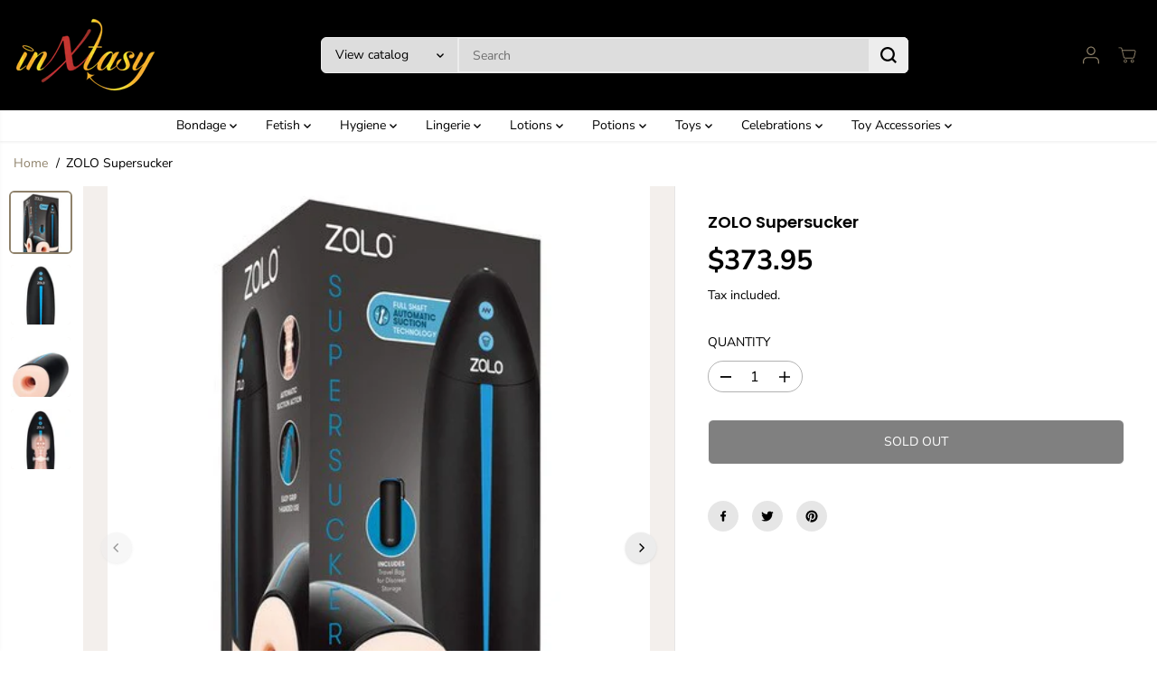

--- FILE ---
content_type: text/css
request_url: https://www.inxtasy.com.au/cdn/shop/t/12/assets/responsive.min.css?v=104875283478717207631762001108
body_size: 14052
content:
@media (min-width: 576px) {
    .product-result .col-md-3 {
      -ms-flex: 0 0 25%;
      flex: 0 0 25%;
      max-width: 25%;
    }
    .featured-collection-products-stacked-true .yv-new-arriavl-imgbox {
      height: 100% !important;
    }
    .color-collections-products-item-btn {
      margin-left: auto;
    }
    .yv-countdown-content-wrapper.yv-countdown-content-banner:not(.without-image)
      .yv-countdown-middle-content.content-fullwidth {
      max-width: 100% !important;
      bottom: 0 !important;
      transform: unset !important;
      top: unset !important;
      left: 0 !important;
      right: unset !important;
    }
    .yv-countdown-content-wrapper.yv-countdown-content-banner:not(.without-image)
      .yv-countdown-middle-content.content-fullwidth
      .yv-countdown-center-content {
      display: flex;
      align-items: center;
      column-gap: 40px;
      row-gap: 20px;
      flex-wrap: wrap;
      justify-content: center;
      text-align: left;
    }
    .yv-countdown-content-wrapper.yv-countdown-content-banner:not(.without-image)
      .yv-countdown-middle-content.content-fullwidth
      .yv-countdown-center-content
      .yv-countdown-subtitle {
      margin-bottom: 0;
    }
    .yv-countdown-content-wrapper.yv-countdown-content-banner:not(.without-image)
      .yv-countdown-middle-content.content-fullwidth
      .yv-countdown-center-content
      .yv-countdown-title {
      margin-bottom: 0;
    }
    .yv-countdown-content-wrapper.yv-countdown-content-banner:not(.without-image)
      .yv-countdown-middle-content.content-fullwidth
      .yv-countdown-center-content
      .deal-counter-box {
      margin-bottom: 0;
    }
    .yv-countdown-content-wrapper.yv-countdown-content-banner:not(.without-image)
      .yv-countdown-middle-content.content-fullwidth
      .yv-countdown-center-content
      .yv-countdown-center-desc {
      padding: 0;
      max-width: 80%;
      margin-bottom: 10px;
      margin-left: 0;
    }
    .yv-new-arrival-wrapper.edge-to-edge-true .yv-new-arrival-sliderbox{
      padding-right: 20px;
    }
  }
  
  @media (min-width: 768px) {
    .slider-desktop-height-adapt .yv-feature-imgbox.yv-feature-videobox {
      padding-bottom: 0;
    }
    .spotlight-section {
      overflow: visible !important;
    }
    .featured-collection-fullwidth .yv-new-arrival-sliderbox.adapt-slider-width {
      width: max-content;
      min-width: 300px;
    }
    .featured-collection-fullwidth
      .yv-new-arrival-sliderbox.adapt-slider-width.count-2 {
      min-width: 500px;
    }
    .featured-collection-fullwidth
      .yv-new-arrival-sliderbox.adapt-slider-width.count-3 {
      min-width: 700px;
    }
  
    /* .slider-desktop-height-fixed .yv-banner-image, */
    .slider-desktop-height-fixed .banner-container {
      height: var(--sliderHeight);
      padding-bottom: 0 !important;
    }
    .banner-fullwidth-slides .flickity-page-dots {
      bottom: 0;
      flex-direction: column;
      align-items: center;
      width: 20px;
      height: 100%;
      right: 30px;
    }
    .banner-fullwidth-slides .flickity-page-dots li:after{
        position: absolute;
        content: "";
        width: 0;
        top: 0;
        left: 0;
        height: 2px;
        background: #fff;
    }
    .banner-fullwidth-slides.dots-bottom-left .flickity-page-dots,
    .banner-fullwidth-slides.dots-bottom-right .flickity-page-dots  {
      flex-direction: row;
      width: 100%;
      height: auto;
      align-items: flex-start;
      justify-content: flex-start;
      right: unset;
      bottom: 30px;
      left: 5%;
      max-width: 90%;
    }

    .banner-fullwidth-slides.dots-bottom-right .flickity-page-dots  {
      justify-content: flex-end;
      left: unset;
      right: 3%;
    }
    .banner-fullwidth-slides.dots-bottom-left .flickity-page-dots li,
    .banner-fullwidth-slides.dots-bottom-right .flickity-page-dots li  {
      margin: 0 7px;
    }
    .banner-fullwidth-slides.dots-bottom-left .flickity-page-dots .dot.is-selected,
    .banner-fullwidth-slides.dots-bottom-right .flickity-page-dots .dot.is-selected  {
      width: 30px;
      height: 8px;
    }
    .banner-fullwidth-slides .flickity-page-dots .dot.is-selected {
      height: 30px;
      width: 8px;
    }
    .arrows-bottom-right.banner-fullwidth-slides .flickity-button.previous {
      right: 80px;
      left: unset;
    }
    .arrows-bottom-right.banner-fullwidth-slides .flickity-button.next {
      right: 20px;
      left: unset;
    }
    .arrows-bottom-left.banner-fullwidth-slides .flickity-button.previous {
      left: 20px;
      right: unset;
    }
    .arrows-bottom-left.banner-fullwidth-slides .flickity-button.next {
      right: unset;
      left: 80px;
    }
    .arrows-top-left.banner-fullwidth-slides .flickity-button.previous {
      left: 20px;
      right: unset;
      top: 10px;
      transform: unset;
    }
    .arrows-top-left.banner-fullwidth-slides .flickity-button.next {
      right: unset;
      left: 80px;
      top: 10px;
      transform: unset;
    }
    .arrows-top-right.banner-fullwidth-slides .flickity-button.previous {
      right: 80px;
      left: unset;
      top: 10px;
      transform: unset;
    }
    .arrows-top-right.banner-fullwidth-slides .flickity-button.next {
      right: 20px;
      left: unset;
      top: 10px;
      transform: unset;
    }
    .collection-tabs-wrapper.tabs-position-right {
      flex-direction: row;
      justify-content: space-between;
      align-items: center;
    }
    .yv-tabs-wrapper.arrows-position-top .collection-tabs-wrapper,
    .yv-tabs-wrapper.arrows-position-top .collection-tabs-wrapper,
    .testimonial-section .section-heading.arrow-position-top{
      padding-right: 95px;
    }

    .collection-tabs-wrapper.tabs-position-right .yv-tab-link {
      padding-top: 0;
      padding-bottom: 6px;
      font-size: var(--text);
    }
    .collection-tabs-wrapper.tabs-position-right .yv-tab-link:after {
      height: 2px;
    }
    .collection-tabs-wrapper.tabs-position-right .yv-tabs {
      margin-bottom: 12px;
      border-bottom: 0;
      margin-left: auto;
    }
    .deal-counter {
      font-size: calc(var(--heading_base_size) * 25px);
    }
    .yv-collection-products {
      position: relative;
      overflow: hidden;
    }
    .product-result .col-md-3 {
      -ms-flex: 0 0 15%;
      flex: 0 0 15%;
      max-width: 15%;
    }
    .banner-big-slides:not(.flickity-enabled),
    .banner-fullwidth-slides:not(.flickity-enabled),
    .banner-small-slides:not(.flickity-enabled),
    .product-detail-slider .yv-product-big-slider:not(.flickity-enabled),
    .product-detail-slider .yv-product-small-slider:not(.flickity-enabled),
    .yv-collection-product-grid:not(.flickity-enabled),
    .yv-collection-slider-wrapper:not(.flickity-enabled),
    .yv-new-arriavl-slider:not(.flickity-enabled),
    .yv-recent-product-grid.recommend:not(.flickity-enabled),
    .upsell-product-slider:not(.flickity-enabled)
      .yv-testimonial-slider:not(.flickity-enabled) {
      display: flex;
      overflow: hidden;
    }
    .yv-testimonial-slider.yv-boxtestimonial-slider:not(.flickity-enabled)
      .yv-testimonial-slider-item {
      max-width: 50%;
      flex: 0 0 50%;
    }
    .yv-testimonial-slider.yv-boxtestimonial-slider:not(.flickity-enabled)
      .yv-testimonial-slider-item:first-child {
      border-right: 1px solid #eee;
      left: 1px !important;
    }
    .yv-new-arriavl-slider:not(.flickity-enabled) {
      overflow-x: auto;
    }
    .yv-testimonial-slider:not(.flickity-enabled) {
      flex-direction: row;
      justify-content: flex-start;
      padding: 20px;
    }
    .product-detail-slider .yv-product-small-slider:not(.flickity-enabled) {
      align-items: center;
    }
    .banner-small-slides:not(.flickity-enabled) .yv-banner-thumbnail {
      max-width: 24%;
      flex: 0 0 24%;
    }
    .yv-collection-slider-wrapper:not(.flickity-enabled) .yv-collection-list {
      max-width: 33.33%;
      flex: 0 0 33.33%;
    }
    .yv-collection-product-grid:not(.flickity-enabled) .yv-product-card,
    .yv-new-arriavl-slider:not(.flickity-enabled) .yv-product-card {
      max-width: 25%;
      flex: 0 0 25%;
    }
    .yv-collection-product-grid.column-count-3:not(.flickity-enabled)
      .yv-product-card {
      max-width: 33.333%;
      flex: 0 0 33.333%;
    }
    .featured-collection-fullwidth
      .yv-new-arriavl-slider:not(.flickity-enabled)
      .yv-product-card {
      max-width: 20%;
      flex: 0 0 20%;
    }
    .product-detail-slider
      .yv-product-small-slider:not(.flickity-enabled)
      .yv-product-slider-item {
      max-width: 70px;
      flex: 0 0 70px;
    }
    .yv-recent-product-grid.recommend:not(.flickity-enabled) .yv-product-card,
    .upsell-product-slider:not(.flickity-enabled) .yv-product-card {
      max-width: 20%;
      flex: 0 0 20%;
    }
    .collection-sortbar ul li:hover {
      color: var(--theme-color);
    }
    .split-slider-section .flickity-page-dots {
      display: none;
    }
    .adapt-slider-width
      .yv-new-arriavl-slider:not(.flickity-enabled)
      .yv-product-card {
      max-width: 100%;
      flex: 0 0 auto;
      flex-grow: 1;
    }
    .collection-products-section .yv-filter-sidebar,
    .main-search-section .yv-filter-sidebar {
      position: absolute;
      width: 100%;
      left: 0;
      top: 0;
      height: 100%;
      overflow-y: auto;
      transition: 0.6s ease all;
      display: grid;
      grid-template-rows: auto 1fr;
    }
    .yv-collection-filter {
      overflow-y: auto;
    }
    .yv-accordion-card:last-child,
    .yv-filter-name:nth-last-of-type(2),
    noscript .yv-filter-name {
      padding-bottom: 0;
    }
    .collection-products-section .filters-toggle .yv-filter-sidebar,
    .main-search-section .filters-toggle .yv-filter-sidebar {
      transform: translateX(-100%);
    }
    .collection-products-section .filters-toggle .yv-products-list,
    .main-search-section .filters-toggle .yv-products-list {
      margin-left: 0;
      max-width: 100%;
      flex: 0 0 100%;
    }
  
    .d-text-left {
      text-align: left;
    }
    .d-text-right {
      text-align: right;
    }
    .d-text-center {
      text-align: center;
    }
    .d-top-left {
      top: 40px;
      left: 15px;
    }
    .d-top-center {
      top: 30px;
      left: 50%;
      transform: translateX(-50%);
    }
    .d-top-right {
      top: 40px;
      right: 15px;
    }
    .d-center-left {
      top: 50%;
      left: 15px;
      transform: translateY(-50%);
    }
    .d-center {
      top: 50%;
      left: 50%;
      transform: translate(-50%, -50%);
    }
    .d-center-right {
      top: 50%;
      right: 15px;
      transform: translateY(-50%);
    }
    .d-bottom-left {
      bottom: 40px;
      left: 15px;
    }
    .d-bottom-center {
      bottom: 40px;
      left: 50%;
      transform: translateX(-50%);
    }
    .d-bottom-right {
      bottom: 40px;
      right: 15px;
    }
    .button.med-btn,
    .pdp-action-container button.shopify-payment-button__button {
      min-width: 170px;
      min-height: 50px;
      font-size: 14px;
    }
    .shopify-cleanslate div[role="button"],
    .shopify-cleanslate button {
      min-height: 50px !important;
    }
    .button.large-btn {
      min-width: 200px;
      min-height: 60px;
      font-size: 18px;
    }
    .button.d-xsmall-btn {
      min-width: 90px;
      min-height: 26px;
      font-size: 10px;
      padding: 10px 12px;
    }
    .button.d-small-btn {
      min-width: 126px;
      min-height: 44px;
      font-size: 14px;
    }
    .yv-tabs.align-center {
      justify-content: center;
    }
    .yv-spotlight-item:hover .yv-spotlight-element {
      visibility: visible;
      opacity: 1;
      transform: scale(1) translateY(-50%);
    }
    .slider-desktop-height-fixed .yv-product-slider-item .image-wrapper,
    .slider-desktop-height-fixed .yv-product-slider-item .product-single__media {
      height: var(--productSliderHeight);
      padding-bottom: 0px !important;
    }
    .slider-desktop-height-fixed .yv-product-slider-item .image-wrapper img {
      object-fit: contain;
      object-position: center;
    }
    .featured-collection-products-stacked-true
      .yv-new-arriavl-slider
      .yv-product-card {
      max-width: 50% !important;
      flex: 0 0 50% !important;
    }
    .featured-desktop-height-fixed .image-wrapper {
      height: var(--productSliderHeight);
      padding-bottom: 0 !important;
    }
    .featured-desktop-height-fixed .image-wrapper img {
      object-fit: contain;
      object-position: center;
    }
    .yv-images-grid-container {
      justify-content: space-between;
      align-items: center;
      column-gap: 70px;
    }
    .yv-images-grid-container.left-content {
      flex-flow: row;
    }
    .yv-images-grid-container.right-content {
      flex-flow: row-reverse;
    }
    .yv-feature-product-wrapper .row {
      align-items: flex-start;
    }
    .image-position-left .row {
      flex-flow: row;
    }
    .image-position-right .row {
      flex-flow: row-reverse;
    }
    .yv-map-banner {
      flex-direction: row;
      justify-content: center;
    }
    .yv-map-container--top-left {
      align-items: flex-start;
      justify-content: flex-start;
    }
    .yv-map-container--top-center {
      align-items: flex-start;
      justify-content: center;
    }
    .yv-map-container--top-right {
      align-items: flex-start;
      justify-content: flex-end;
    }
    .yv-map-container--middle-left {
      align-items: center;
      justify-content: flex-start;
    }
    .yv-map-container--middle-center {
      align-items: center;
      justify-content: center;
    }
    .yv-map-container--middle-right {
      align-items: center;
      justify-content: flex-end;
    }
    .yv-map-container--bottom-left {
      align-items: flex-end;
      justify-content: flex-start;
    }
    .yv-map-container--bottom-center {
      align-items: flex-end;
      justify-content: center;
    }
    .yv-map-container--bottom-right {
      align-items: flex-end;
      justify-content: flex-end;
    }
    .tabbed-collage-container.img-position-left .row {
      flex-flow: row;
    }
    .tabbed-collage-container.img-position-right .row {
      flex-flow: row-reverse;
    }
    .yv-lookbook-product-wrapper {
      padding-top: 30px;
    }
    .featured-collections-banner-wrapper {
      padding: 30px;
    }
    .slider-desktop-height-fixed .split-slide-item {
      height: 100%;
    }
    .desktop-content-width-medium {
      width: 100%;
      max-width: 75%;
    }
    .desktop-content-width-small {
      width: 100%;
      max-width: 50%;
    }
    .yv-feature-imgbox.video-fullwidth-false {
      border-radius: var(--layoutRadius);
    }
    .yv-image-banner-content-inner {
      max-width: 75%;
    }
    .color-collections-image {
      position: sticky;
      top: 0;
    }
    .color-collections-products {
      padding-left: 40px;
    }
    .fullwidth-container .color-collections-products {
      max-width: 90%;
    }
    .color-collections-color-item button:after {
      position: absolute;
      width: 20px;
      height: 15px;
      left: 96%;
      top: 50%;
      content: "";
      transform: translateY(-50%);
      border-left: 6px solid #b8ef37;
      border-top: 16px solid transparent;
      border-bottom: 16px solid transparent;
      opacity: 0;
    }
    .color-collections-color-item + .color-collections-color-item {
      margin-top: 2px;
    }
    .promo-banner-counter-list {
      grid-template-columns: repeat(var(--counter-count, 3), minmax(0, 1fr));
    }
    .side-drawer-story.bar-view {
      transform: translateX(calc(100% - 50px));
      max-width: 100%;
    }
    .side-drawer-story.bar-view.show {
      transform: unset;
    }
    .side-drawer-story.bar-view .side-drawer-main-heading,
    .side-drawer-story.bar-view .side-drawer-head {
      height: 100%;
    }
    .side-drawer-story.bar-view .side-drawer-head {
      border-radius: 0;
    }
    .side-drawer-story.bar-view .side-drawer-body {
      width: 100%;
    }
    .side-drawer-story.bar-view .side-drawer-story-close {
      pointer-events: none;
      width: 100%;
      top: 0;
      left: 0;
      right: 0;
      border: 0;
      border-radius: 0;
      color: var(--side-drawer-head-color, #000000);
    }
    .side-drawer-story.bar-view .side-drawer-body .side-drawer-story-close {
      display: none;
    }
    .side-drawer-story.bar-view .side-drawer-story-close svg {
      width: 14px;
      height: 14px;
    }
    .side-drawer-media-with-text .text-content {
      max-width: 90%;
    }
    .side-drawer-media-with-text .image-position-right .text-content {
      margin-left: auto;
      margin-right: auto;
    }
    .tabbed-collage-content .yv-product-accordion {
      margin-top: 0;
    }
    .tabbed-collage-content .yv-tabbed-collage-text+.yv-product-accordion{
      margin-top: 20px;
    }
    .yv-spotlight-main-wrapper .yv-spotlight-main {
      flex: 0 0 50%;
    }
    .before-after-image .section-heading {
      margin-bottom: 40px;
    }
    .featured-articles-section .row {
      margin: 0 -15px;
    }
    .featured-articles-section .col-md-4 {
      padding-right: 15px;
      padding-left: 15px;
    }
    
    .row.d-no-gutters .yv-blog-card-img,
    .row.d-no-gutters .yv-blog-bg.background-enabled {
      border-radius:0;
    }
    .yv-blogs-wrapper.overlay-content-true  .row.d-no-gutters .col-lg-4:first-child .yv-blog-card,
    .row.d-no-gutters .col-lg-4:first-child .yv-blog-card-img,
    .row.d-no-gutters .col-lg-4:first-child .yv-blog-bg.background-enabled {
      border-radius:var(--layoutRadius) 0 0 var(--layoutRadius);
    }
    .yv-blogs-wrapper.overlay-content-true .row.d-no-gutters .col-lg-4:last-child .yv-blog-card,
    .row.d-no-gutters .col-lg-4:last-child .yv-blog-card-img,
    .row.d-no-gutters .col-lg-4:last-child .yv-blog-bg.background-enabled {
      border-radius:0 var(--layoutRadius) var(--layoutRadius) 0;
    }
    .row.d-no-gutters .yv-blog-bg.background-enabled .yv-blog-card-img{
      border-radius: var(--layoutRadius);
    }
    .yv-blogs-wrapper.overlay-content-true .row.d-no-gutters .yv-blog-card-text {
      border-radius: 0;
    }
    .options-style-horizontal .product-option-selector,
    .options-style-horizontal .yv-product-quantity {
      display: grid;
      grid-template-columns: auto 1fr;
      align-items: center;
      gap: 20px;
      margin: 0;
      padding: 16px 0 9px;
    }
    .options-style-horizontal .product-option-selector {
      border-top: 1px solid var(--colorXXlightTextBody);
    }
    .options-style-horizontal .product-quantity-wrapper .yv-product-quantity {
      border-top: 1px solid var(--colorXXlightTextBody);
    }
    .options-style-horizontal .product-quantity-wrapper .yv-product-quantity {
      border-bottom: 1px solid var(--colorXXlightTextBody); 
      margin-bottom: 25px;
    }
    .options-style-horizontal .yv-variant-title{
      margin: 0;
    } 
    .options-style-horizontal .product-loop-variants {
      justify-content: flex-end;
    }
    .options-style-horizontal .quantity{
      margin-left: auto;
      margin-bottom: 8px;
    }
    .options-style-horizontal .product-loop-variants .variant_option{
      margin-left: 9px;
      margin-right: 0;
    }
    .options-style-horizontal .product-loop-variants .variant_option:not(.color_option) .option {
      min-width: 26px;
      min-height: 26px;
      padding: 0;
      background: transparent;
      border: 0;
      color: var(--colorTextBody);
    }
    .options-style-horizontal .product-loop-variants .variant_option:not(.color_option) .option:after{
      border: 0;
      border-bottom: 1px solid var(--colorTextBody);
      opacity: 0;
      border-radius: 0;
      transition: .4s ease;
    }
    .options-style-horizontal .product-loop-variants .variant_option:not(.color_option):hover .option:after,
    .options-style-horizontal .product-loop-variants .variant_option:not(.color_option) input:checked +.option:after{
      opacity: 1;
    }
    .arrows-position-top .flickity-prev-next-button {
      top: calc(-34px - 20px);
      transform: unset;
    }
    .arrows-position-top .flickity-prev-next-button.next {
      right: 10px!important;
    } 
    .arrows-position-top .flickity-prev-next-button.previous {
      right: calc(34px + 20px)!important;
      left: unset!important;
    } 
    .arrows-position-left .yv-testimonial-slider {
      padding: 20px 50px;
    }
  }
  
  @media (min-width: 992px) {
    .blog-result .col-lg-2,
    .yv-products-list .col-xl-2 {
      -ms-flex: 0 0 25%;
      flex: 0 0 25%;
      max-width: 25%;
    }
    .yv-products-list .col-xl-2 {
      -ms-flex: 0 0 25%;
      flex: 0 0 25%;
      max-width: 25%;
    }
    .product-result .col-lg-2 {
      -ms-flex: 0 0 15%;
      flex: 0 0 15%;
      max-width: 15%;
    }
    .deal-counter {
      font-size: calc(var(--heading_base_size) * 40px);
    }
    .yv-countdown-content-wrapper.yv-countdown-content-banner:not(.without-image)
      .yv-countdown-middle-content {
      max-width: 500px !important;
      padding-left: 30px !important;
      padding-right: 30px !important;
    }
    .tabbed-collage-content .yv-accordion-header-icon.small svg {
      width: 18px;
      height: auto;
      transform: unset;
    }
    .tabbed-collage-content .yv-accordion-header-icon.medium svg {
      width: 24px;
      height: auto;
      transform: unset;
    }
    .tabbed-collage-content .yv-accordion-header-icon.large svg {
      width: 34px;
      height: auto;
      transform: unset;
    }
    .yv-countdown-content-wrapper.yv-countdown-content-banner:not(.without-image)
      .yv-countdown-middle-content.content-fullwidth
      .yv-countdown-center-content {
      flex-wrap: nowrap;
      column-gap: 60px;
    }
    .yv-tab-link-img {
      width: 60px;
      height: 60px;
    }
  
    .yv-filter-sidebar + .yv-products-list {
      border-top: 1px solid var(--colorXXlightTextBody);
    }
    .tabbed-collage-content.tab-compact-view .yv-accordion-header {
      padding: 22px 0;
    }
    .yv-boxtestimonial-slider.column3 .yv-testimonial-slider-item{
      width: 33.33%;
    }
    .yv-product-information.text-justify {
      display: grid;
      grid-template-columns: 1.2fr 1fr;
      gap: 10px;
    }
    .yv-product-information.text-justify .yv-prizebox{
      flex-direction: column;
      align-items: flex-end;
      text-align: right;
      gap: 5px;
    }
    .yv-product-information.text-justify .yv-prizebox span  {
      margin: 0;
    }
   
  }
  
  @media (min-width: 1025px) {
    .infinite-text-content.pause-on-hover:hover .infinite-text{
      animation-play-state: paused;
      }
    .button::before,
    .button::after {
      background-color: var(--colorBtnPrimaryText);
    }
    .pdp-action-container button.shopify-payment-button__button--hidden:before,
    .pdp-action-container button.shopify-payment-button__button:before,
    .secondary-button:before,
    .pdp-action-container button.shopify-payment-button__button--hidden:after,
    .pdp-action-container button.shopify-payment-button__button:after,
    .secondary-button:after {
      background-color: var(--colorBtnSecondaryText);
    }
    .button:hover {
      color: var(--colorBtnPrimary);
    }
    .pdp-action-container button.shopify-payment-button__button--hidden:hover,
    .pdp-action-container button.shopify-payment-button__button:hover,
    .secondary-button:hover {
      color: var(--colorBtnSecondary);
      background-color: var(--colorBtnSecondaryText);
    }
    .yv-collection-list-image:hover img,
    .yv-blog-card-img:hover img,
    .yv-collection-featured-img:hover img,
    .multi-images-with-text-section .yv-img-content:hover img,
    .image-with-text-section .yv-img-content.image-hover-animation:hover img,
    .yv-gallery-collage-item.image-zoom:hover img {
      transform: scale(1.1);
    }
    .yv-collection-item:hover .yv-collection-link svg {
      transform: translateX(21px);
    }
    .yv-product-card-img:hover .yv-product-options li .Sd_addProduct,
    .yv-product-card-img:hover .icon-options li .quickView,
    .yv-product-card-img:hover .icon-options li quick-add-toggle {
      opacity: 1;
      transform: scale(1);
      visibility: visible;
    }
    .yv-product-hover-image:hover .product-second-img,
    .yv-product-hover-slider:hover .main-slider-wrapper {
      opacity: 1;
      transition-property: opacity, transform;
      transform: scale(1.02);
      visibility: visible;
    }
    .slider-active .slider-button {
      display: flex;
    }
    .similar_options.similar-hover-text:hover,
    .similar_options.similar-hover-text:hover .vs-icon.text-true {
      width: auto;
      justify-content: flex-start;
    }
    .similar_options.similar-hover-text:hover .similar-text {
      opacity: 1;
      visibility: visible;
      font-size: 11px;
      padding-left: 5px;
      max-width: 300px;
    }
    .yv-product-card-img:hover .yv-size-options {
      transform: unset;
    }
    .yv_side_drawer_close:hover svg,
    .yv_similar_drawer_close:hover svg {
      fill: var(--theme-color);
    }
    .search-bar-container .input-group-append:hover {
      background-color: var(--theme-light-color);
    }
    .flickity-prev-next-button.previous:not([disabled]):hover svg {
      transform: translateX(-70%);
    }
    .flickity-prev-next-button.next:not([disabled]):hover svg {
      transform: translateX(70%);
    }
    .yv-applied-filter-item a:hover {
      border-color: var(--dark-gray);
    }
    .filters-expand:hover {
      color: var(--theme-color);
    }
    .slider-arrow-rounded .flickity-prev-next-button:hover {
      background: var(--colorTextBody) !important;
    }
    .slider-arrow-rounded .flickity-prev-next-button:hover .flickity-button-icon {
      transform: unset !important;
      fill: var(--primaryColorBody) !important;
    }
    .slider-button:hover {
      opacity: 1;
    }
    .video-play-btn:hover {
      transform: scale(1.1);
    }
    .featured-collection-products-stacked-true
      .yv-new-arriavl-slider
      .yv-product-card {
      max-width: 33.33% !important;
      flex: 0 0 33.33% !important;
    }
    .yv-gallery-style-auto-slide .yv-gallery-item.image-hover-animation {
      padding: 15px 7px;
    }
    .yv-gallery-item.image-hover-animation:hover .yv-gallery-img img {
      transform: scale(1.1);
    }
    .yv-gallery-item.image-hover-animation:hover .yv-gallery-img {
      box-shadow: 6px 15px 15px #24283526;
      transform: translateY(-10px);
    }
    .yv-gallery-outer.yv-gallery-style-swipe:hover {
      overflow-x: auto;
    }
    .yv-gallery-outer.yv-gallery-style-auto-slide:hover .yv-gallery-box {
      animation-play-state: paused;
      /* overflow-x: auto; */
    }
    .yv-image-banner-content-inner {
      max-width: 55%;
    }
    .fullwidth-container .color-collections-products {
      max-width: 75%;
      margin-left: 3%;
    }
    .pdp-view-close:hover {
      box-shadow: 0 0 1px 9px #0000001a, 0 0 1px 18px #0000000f;
    }
    .pdp-view-close:hover svg {
      transform: rotate(90deg);
    }
    .tabbed-collage-content
      .yv-product-accordion.background-enabled
      .yv-accordion-card:hover {
      transform: scale(1.05);
      box-shadow: 0 4px 7px #00000014;
    }
    .yv-service-item.column-border-true:hover {
      box-shadow: 6px 15px 15px #24283526;
      transform: translateY(-10px);
    }
    .tabbed-collage-content  .yv-accordion-header.active span {
      background: var(--heading_color);
      border: 1px solid var(--heading_color);
      color: var(--primaryColorBody);
    }
    .tabbed-collage-content
      .yv-product-accordion.background-enabled
      .yv-accordion-card:hover
      .yv-accordion-header
      span,
    .tabbed-collage-content
      .yv-product-accordion.background-enabled
      .yv-accordion-card[open]
      .yv-accordion-header
      span {
      background: var(--heading_color);
      border: 1px solid var(--heading_color);
      color: var(--primaryCardBackground);
    }
    .yv-blogs-wrapper.overlay-content-true .yv-blog-card-text.enable-onhover-button {
      transform: translate3d(0,calc(var(--button-height, 45px) + 25px),0);
      transition: .6s ease;
    }
    .yv-blogs-wrapper.overlay-content-true  .yv-blog-card:hover .yv-blog-card-text.enable-onhover-button{
      transform: unset;
    }
    .tab-behaviour-hover .yv-accordion-header {
      opacity: 0.5;
    }
    .tab-behaviour-hover .yv-accordion-header.active {
      opacity: 1;
    }
    .tabbed-collage-content.tab-behaviour-hover .yv-accordion-header .arrow-style-arrows {
     opacity: 0;
    }
    .tabbed-collage-content.tab-behaviour-hover .yv-accordion-header.active .arrow-style-arrows {
      opacity: 1;
    }
    .tabbed-collage-content.tab-behaviour-hover .yv-accordion-header.active .arrow-style-arrows svg {
      transform: unset;
    }
  }
  
  @media (min-width: 1200px) {
    .blog-result .col-lg-2,
    .yv-products-list .col-xl-2 {
      -ms-flex: 0 0 20%;
      flex: 0 0 20%;
      max-width: 20%;
    }
    .button.med-btn,
    .pdp-action-container button.shopify-payment-button__button {
      min-width: 180px;
      min-height: 50px;
    }
    .Sd_addProduct.add_to_cart.button.med-btn {
      border: 1px solid;
    }
  
    .shopify-cleanslate div[role="button"],
    .shopify-cleanslate button {
      min-height: 48px !important;
    }
    .button.large-btn {
      min-width: 220px;
      min-height: 62px;
      font-size: 20px;
    }
    .yv-collection-wrapper.fullwidth
      .yv-collection-slider
      .flickity-prev-next-button.previous {
      left: -50px;
    }
    .yv-collection-wrapper.fullwidth
      .yv-collection-slider
      .flickity-prev-next-button.next {
      right: -50px;
    }
    .yv-new-arriavl-slider.content-overlay-false .yv-product-card {
      width: 33.33%;
    }
    .yv-collection-product-grid.column-count-4:not(.flickity-enabled)
      .yv-product-card,
    .yv-collection-product-grid.column-count-4 .yv-product-card {
      max-width: 25%;
      flex: 0 0 25%;
    }
    .yv-collection-product-grid.column-count-5:not(.flickity-enabled)
      .yv-product-card,
    .yv-collection-product-grid.column-count-5 .yv-product-card {
      max-width: 20%;
      flex: 0 0 20%;
    }
    .yv-collection-product-grid.column-count-6:not(.flickity-enabled)
      .yv-product-card,
    .yv-collection-product-grid.column-count-6 .yv-product-card {
      max-width: 16.66%;
      flex: 0 0 16.66%;
    }
    .yv-countdown-content-wrapper.yv-countdown-content-banner:not(.without-image)
      .yv-countdown-middle-content {
      max-height: calc(100% - 80px);
      overflow: auto;
    }
    .yv-countdown-content-wrapper.yv-countdown-content-banner:not(.without-image)
      .yv-countdown-middle-content[class*="bottom-left"],
    .yv-countdown-content-wrapper.yv-countdown-content-banner:not(.without-image)
      .yv-countdown-middle-content[class*="bottom-center"],
    .yv-countdown-content-wrapper.yv-countdown-content-banner:not(.without-image)
      .yv-countdown-middle-content[class*="bottom-right"] {
      bottom: 60px;
    }
    .yv-countdown-content-wrapper.yv-countdown-content-banner:not(.without-image)
      .yv-countdown-middle-content[class*="top-left"],
    .yv-countdown-content-wrapper.yv-countdown-content-banner:not(.without-image)
      .yv-countdown-middle-content[class*="top-center"],
    .yv-countdown-content-wrapper.yv-countdown-content-banner:not(.without-image)
      .yv-countdown-middle-content[class*="top-right"] {
      top: 60px;
    }
    .yv-countdown-content-wrapper.yv-countdown-content-banner:not(.without-image)
      .yv-countdown-middle-content[class*="bottom-left"],
    .yv-countdown-content-wrapper.yv-countdown-content-banner:not(.without-image)
      .yv-countdown-middle-content[class*="top-left"],
    .yv-countdown-content-wrapper.yv-countdown-content-banner:not(.without-image)
      .yv-countdown-middle-content[class*="center-left"] {
      left: 60px;
    }
    .yv-countdown-content-wrapper.yv-countdown-content-banner:not(.without-image)
      .yv-countdown-middle-content[class*="bottom-right"],
    .yv-countdown-content-wrapper.yv-countdown-content-banner:not(.without-image)
      .yv-countdown-middle-content[class*="top-right"],
    .yv-countdown-content-wrapper.yv-countdown-content-banner:not(.without-image)
      .yv-countdown-middle-content[class*="center-right"] {
      right: 60px;
    }
    .search-bar-true .header-search-icon {
      display: none;
    }
    .featured-collections-banner-wrapper {
      padding: 50px;
      padding-bottom: 20px;
    }
    .color-collections-products {
      padding-left: 70px;
      max-width: 85%;
    }
    .color-collections-content-inner {
      max-width: 70%;
    }
    .product-view-img {
      min-width: 60px;
      max-width: 60px;
    }
    .side-drawer-media-with-text .text-content {
      max-width: 83%;
    }
    .yv-service-item.column-border-true,
    .yv-service-item.column-background-true {
      padding: 40px 40px;
    }
    .desktop-content-width-small {
      max-width: 35%;
    }
    .desktop-content-width-medium {
      max-width: 60%;
    }
    .desktop-content-width-large {
      max-width: 90%;
    }
    .yv-tab-link-img {
      width: 80px;
      height: 80px;
    }
    .yv-lookbook-product-box .section-heading {
      max-width: 70%;
      margin: 0 auto;
    }
    .yv-new-arrival-wrapper.edge-to-edge-true .yv-new-arrival-sliderbox{
      padding-right: 30px;
    }
  }
  
  @media (min-width: 1441px) {
    .product-result .col-lg-2 {
      -ms-flex: 0 0 13%;
      flex: 0 0 13%;
      max-width: 13%;
    }
    .color-collections-products {
      max-width: 80%;
    }
    .color-collections-products-item {
      grid-template-columns: 140px 1fr;
    }
    .color-collections-products-item-detail {
      padding-right: 30px;
    }
    .color-collections-content-inner {
      max-width: 50%;
    }
    .yv-tab-link-img {
      width: 100px;
      height: 100px;
    }
    .yv-new-arrival-wrapper.edge-to-edge-true .yv-new-arrival-sliderbox{
      max-width: 95%;
    }
  }
  
  @media (max-width: 1600px) {
    .yv-banner-content:not(.fullwidth-banner-content) {
      padding: 40px 10% 38%;
    }
    .slider-thumbnails-false .yv-banner-content:not(.fullwidth-banner-content) {
      padding: 40px 10% 40px;
    }
    .banner-small-slides {
      height: 125px;
    }
    .banner-section .yv-banner-thumbnail {
      width: 135px;
    }
    .banner-section .banner-small-slides-container {
      max-width: 630px;
    }
    .yv-gallery-box.small .yv-gallery-item {
      width: 200px;
      padding: 0 15px;
    }
  }
  
  @media (max-width: 1440px) {
    main {
      min-height: 400px;
    }
    .shopify-policy__container {
      max-width: 70%;
    }
    .shopify-cleanslate ._1M9S34W-UyhhDRRQQiV3RH,
    .shopify-cleanslate ._2zarRkvJ2j83NID3Q3t0Ix {
      height: 43px !important;
    }
    .heading-title,
    .ratingbox {
      margin-bottom: 10px;
    }
    .page-description {
      padding-left: 30px;
      padding-right: 30px;
    }
    .banner-section .yv-banner-thumbnail {
      width: 120px;
    }
    .banner-small-slides {
      height: 105px;
    }
    .banner-section .banner-small-slides-container {
      max-width: 530px;
    }
    .yv-banner-title.split-banner-title {
      font-size: 57px;
      margin-bottom: 20px;
    }
    .yv-collections-text {
      margin: 0 4% 0 0;
      padding: 0 20px 0 0;
    }
    .yv-collections-desc {
      font-size: 13px;
      line-height: 22px;
      margin-bottom: 20px;
      padding-right: 16px;
    }
    .yv-collection-content a {
      padding: 12px 70px 12px 15px;
    }
    .yv-collection-link-outer {
      right: 15px;
    }
    .yv-collection-link {
      width: 36px;
      height: 36px;
    }
    .yv-collection-link svg {
      width: 16px;
    }
    .yv-collection-list-image {
      height: 450px;
    }
    .yv-collection-wrapper.fullwidth .yv-collection-list-image {
      height: 550px;
    }
    .collection-product-section .yv-tab-content {
      padding: 10px 0;
    }
    .yv-tab-link {
      padding: 16px 0;
    }
    .yv-product-card-img .discounts {
      bottom: 8px;
      left: 8px;
      padding: 2px 10px;
      font-size: 10px;
    }
    .featured-collection-fullwidth .yv-new-arriavl-imgbox {
      height: 420px;
    }
    .yv-new-arriavl-imgbox {
      height: 500px;
    }
    .yv-new-arriavl-content {
      padding: 20px;
    }
    .yv-new-arrival-slider-header {
      padding: 0 35px;
    }
    .yv-new-arriavl-slider {
      padding: 15px 0 15px 7px;
      margin-left: -50px;
    }
    .yv-new-arriavl-slider .flickity-prev-next-button.previous {
      right: 50px;
    }
    .yv-countdown-large-imgbox {
      height: 350px;
    }
    .yv-countdown-middle-content {
      padding: 30px 65px;
    }
    .deal-counter {
      padding: 12px 13px;
    }
    .yv-countdown-center-desc {
      max-width: 100%;
    }
    .yv-offer-detail {
      width: 180px;
      padding: 12px 14px;
    }
    .text-content {
      padding: 0 40px;
    }
    .multi-imgs-box .yv-img-content {
      height: 520px;
    }
    .main-search-section {
      padding: 70px 0;
    }
    .featured-product-img-text .h5,
    .featured-product-img-text span {
      font-size: 18px;
    }
    .yv-feature-product-detail {
      padding: 15px 20px 15px 30px;
    }
    .yv-quickview_product_wrapper {
      padding: 20px;
    }
    .cart-item-container .text-right {
      margin-top: 4px;
    }
    .yv-blog-detail-content {
      padding: 30px 25px;
    }
    .yv-filter-sidebar,
    .yv-left-sidebar {
      max-width: 23%;
      flex: 0 0 23%;
    }
    .yv-products-list,
    .yv-right-sidebar {
      max-width: 77%;
      flex: 0 0 77%;
    }
    .collection-products-section .yv-products-list,
    .main-search-section .yv-products-list {
      margin-left: 23%;
    }
    .products-count {
      padding-right: 15px;
    }
    .sort-grid-icon {
      padding: 0 15px;
    }
    .yv-main-product-detail.slider-product-detail {
      padding: 30px 36px;
    }
    .yv-product-gallery-slider {
      padding: 35px 0 0;
    }
    .yv-product-feature-list-wrapper {
      margin-bottom: 35px;
    }
    .yv-product-feature-list,
    .yv-product-feature-content {
      max-width: 740px;
    }
    .yv-product-feature:not(.yv-product-big-slider) {
      margin: 0 0 40px;
    }
    .yv-recent-product-grid .yv-product-card,
    .upsell-product-slider .yv-product-card {
      width: 20%;
    }
    .product-view-wrapper .yv-prizebox {
      padding: 0 25px 0 10px;
    }
    .video-overlay-head {
      padding: 0 20px;
    }
  }
  
  @media (max-width: 1368px) {
    .yv-collection-product-grid .flickity-prev-next-button.previous,
    .yv-recent-product-grid .flickity-prev-next-button.previous,
    .upsell-product-slider .flickity-prev-next-button.previous {
      left: 0px;
    }
    .yv-collection-product-grid .flickity-prev-next-button.next,
    .yv-recent-product-grid .flickity-prev-next-button.next,
    .upsell-product-slider .flickity-prev-next-button.next {
      right: 0px;
    }
    .product-view-wrapper .yv-prizebox {
      padding: 0 10px;
    }
    .featured-collection-fullwidth
      .yv-new-arriavl-slider
      .flickity-prev-next-button.previous {
      left: -3%;
    }
    .featured-collection-fullwidth
      .yv-new-arriavl-slider
      .flickity-prev-next-button.next {
      right: -3%;
    }
  }
  
  @media (max-width: 1280px) {
    .yv-banner-title.split-banner-title {
      font-size: 50px;
    }
    .promo-banner-counter-item-inner {
      max-width: 85%;
    }
  }
  
  @media (max-width: 1199px) {
    .header-search-bar {
      display: none;
    }
    .shopify-policy__container {
      max-width: 80%;
    }
    body .shopify-cleanslate ._2EiMjnumZ6FVtlC7RViKtj {
      min-height: 50px !important;
    }
    .heading-subtitle {
      margin-bottom: 5px;
    }
    .banner-section .yv-banner-thumbnail {
      width: 105px;
    }
    .banner-small-slides {
      height: 85px;
    }
    .banner-section .banner-small-slides-container {
      max-width: 500px;
      left: 45%;
      bottom: 40px;
    }
    .yv-banner-title.split-banner-title {
      font-size: 46px;
    }
    .banner-fullwidth-slides .flickity-button {
      width: 36px;
      height: 36px;
    }
    .yv-collection-content a {
      padding: 12px 45px 12px 15px;
    }
    .yv-collection-link-outer {
      right: 10px;
    }
    .yv-collection-link {
      width: 30px;
      height: 30px;
    }
    .yv-collection-link svg {
      width: 13px;
    }
    .yv-collection-list-image {
      height: 360px;
    }
    .yv-collection-wrapper.fullwidth .yv-collection-list-image {
      height: 440px;
    }
    .collection-product-section .yv-tab-link,
    .yv-tabs.align-center .yv-tab-link {
      margin: 0 20px;
    }
    .yv-boxtestimonial-slider .yv-testimonial-slide {
      padding: 15px 30px;
    }
    .yv-testimonial-wrapper.testimonial-style-card .yv-testimonial-slide {
      padding: 20px 30px;
    }
    .yv-boxtestimonial-slider {
      padding: 20px 40px;
    }
    .yv-countdown-large-imgbox {
      height: 300px;
    }
    .yv-countdown-middle-content {
      padding: 30px 55px;
    }
    .deal-counter {
      padding: 10px;
    }
    .yv-countdown-center-desc {
      padding: 0 10px;
    }
    .yv-countdown-content-wrapper.yv-countdown-content-banner
      .yv-countdown-large-imgbox {
      height: 500px;
    }
    .yv-faq-detail {
      max-width: 850px;
    }
    .yv-faq-detail .yv-product-accordion {
      margin-top: 20px;
    }
    .icons_with_text_item figure svg {
      width: 30px;
    }
    .multi-imgs-box .yv-img-content {
      height: 450px;
    }
    .yv_side_drawer_wrapper,
    .yv_similar_drawer_wrapper {
      max-width: 450px;
    }
    .yv_quickView_product {
      max-width: 550px;
    }
    .yv-search-result-container .page-result-desc {
      padding-right: 10px;
    }
    .yv-search-result-container .page-result-item {
      padding: 20px;
    }
    .recent-search-listing li img,
    .recent-search-listing li svg {
      min-width: 50px;
      max-width: 50px;
      height: 50px;
    }
    .yv-collections-list {
      padding: 60px 0;
    }
    .yv-feature-product-detail {
      padding: 15px 15px 15px 25px;
    }
    .yv-new-arrival-slider-header {
      padding: 0 25px;
    }
    .yv-new-arriavl-slider.content-overlay-false {
      margin-left: 1.5%;
    }
    .yv-new-arriavl-slider .yv-product-card {
      width: 33.33%;
    }
    .featured-collection-fullwidth .yv-new-arriavl-slider .yv-product-card {
      width: 25%;
    }
    .main-blog-section {
      padding-bottom: 60px;
    }
    .yv-products-list .yv-product-card {
      margin-bottom: 30px;
    }
    .yv-main-product-detail.slider-product-detail {
      padding: 30px;
    }
    .yv-product-gallery-thumbs {
      max-width: 80px;
      flex: 0 0 80px;
    }
    .yv-product-gallery-items {
      max-width: calc(100% - 88px);
      flex: 0 0 calc(100% - 88px);
    }
    .gallery-style .yv-product-gallery-items {
      max-width: calc(100% - 84px);
      flex: 0 0 calc(100% - 84px);
    }
    .yv-recent-product-grid .yv-product-card,
    .upsell-product-slider .yv-product-card {
      width: 25%;
    }
    .yv-lookbook-product-box {
      max-width: 90%;
    }
    .yv-timeline-nav {
      width: 25%;
      flex: 0 0 25%;
    }
    .yv-timeline-content {
      width: 85%;
      flex: 0 0 85%;
    }
    .featured-collections-banner-content-grid {
      max-width: 90%;
    }
    .collections-list-slider-box {
      max-width: calc(100% - 40px * 2);
    }
    .collections-list-slider-item {
      width: 25%;
      flex: 0 0 25%;
      padding: 0 10px;
    }
    .promo-banner-counter-item-inner {
      max-width: 90%;
    }
    .promo-banner-counter-count.font-small {
      font-size: 60px;
    }
    .promo-banner-counter-count.font-medium {
      font-size: 70px;
    }
    .promo-banner-counter-count {
      font-size: 80px;
    }
  }
  
  @media (max-width: 1024px) {
    .yv-product-hover-slider .main-slider-wrapper img,
    .yv-product-options li .Sd_addProduct.mobile-hide,
    .icon-options li .quickView.mobile-hide,
    .icon-options li quick-add-toggle.mobile-hide {
      display: none;
    }
    .yv-product-options li .Sd_addProduct,
    .icon-options li .quickView,
    .icon-options li quick-add-toggle {
      opacity: 1;
      transform: scale(1);
      visibility: visible;
    }
    .yv-gallery-outer.yv-gallery-style-swipe {
      overflow-x: auto;
    }
    .product-view-wrapper {
      display: grid;
      grid-template-columns: 1fr auto;
      padding-left: 15px;
      padding-right: 15px;
    }
    .product-view-detail {
      width: 100%;
    }
    .product-view-dropdown {
      display: none;
    }
    .yv-product-options {
      bottom: 10px;
    }
    .yv-product-options li .Sd_addProduct,
    .icon-options li .quickView,
    .icon-options li quick-add-toggle {
      width: 30px;
      height: 30px;
    }
    .tabbed-collage-content
      .yv-product-accordion.background-enabled
      .yv-accordion-card {
      padding: 25px 0;
    }
  }
  
  @media (max-width: 991px) {
    main {
      min-height: 300px;
    }
    .shopify-challenge__button {
      height: 40px;
    }
    .shopify-cleanslate ._1M9S34W-UyhhDRRQQiV3RH,
    .shopify-cleanslate ._2zarRkvJ2j83NID3Q3t0Ix {
      height: 40px !important;
    }
    .yv-banner-title.split-banner-title {
      font-size: 40px;
    }
    .yv-banner-subtitle {
      font-size: var(--mediumText) !important;
      margin-bottom: 10px;
    }
    .banner-section .banner-small-slides-container {
      max-width: 53%;
    }
    .fullwidth-banner-content {
      max-width: 80%;
    }
    .fullwidth-banner-content .yv-banner-desc {
      margin-bottom: 20px;
    }
    .yv-collection-slider,
    .yv-collections-text-outer {
      max-width: 100%;
      flex: 0 0 100%;
    }
    .collection-list-section .full-width .yv-collections-text-outer {
      max-width: 100%;
      flex: 0 0 100%;
    }
    .collection-list-section .full-width .yv-collection-slider {
      max-width: 100%;
      flex: 0 0 100%;
    }
    .yv-collection-wrapper.fullwidth .yv-collection-list-image {
      height: 380px;
    }
    .collection-list-section .full-width .yv-collections-text {
      margin: 0 0 15px;
      padding: 0;
    }
    .yv-collections-text {
      margin: 0 0 15px;
      padding: 0;
      text-align: center;
      display: flex;
      flex-direction: column;
      justify-content: center;
      align-items: center;
    }
    .yv-collections-desc {
      padding-right: 0;
      max-width: 550px;
      margin: 0 auto 10px;
    }
    .yv-tab-link {
      font-size: var(--mediumText);
      padding: 12px 0;
    }
    .star-ratings svg {
      width: 13px;
      height: 11px;
    }
    .yv-boxtestimonial-slider {
      padding: 10px 20px;
    }
    .yv-testimonial-wrapper .flickity-prev-next-button.previous {
      left: 0;
    }
    .yv-testimonial-wrapper .flickity-prev-next-button.next {
      right: 0;
    }
    /* .yv-testimonial-slider:not(.yv-boxtestimonial-slider) .flickity-prev-next-button.previous {
      left: -40px;
    }
    .yv-testimonial-slider:not(.yv-boxtestimonial-slider) .flickity-prev-next-button.next {
      right: -40px;
    } */
    .yv-new-arriavl-imgbox {
      height: 450px;
    }
    .yv-new-arrival-slider-header {
      padding: 0 15px;
    }
    .yv-new-arriavl-content {
      padding: 15px;
    }
    .featured-collection-fullwidth .yv-new-arrival-sliderbox {
      padding: 25px 12px;
    }
    .featured-collection-fullwidth .yv-new-arriavl-imgbox {
      height: 400px;
    }
    .yv-new-arriavl-slider .yv-product-card {
      width: 50%;
    }
    .yv-new-arriavl-slider:not(.flickity-enabled) .yv-product-card {
      max-width: 50%;
      flex: 0 0 50%;
    }
    .featured-collection-fullwidth
      .yv-new-arriavl-slider
      .flickity-prev-next-button.next {
      right: -10px;
    }
    .featured-collection-fullwidth
      .yv-new-arriavl-slider
      .flickity-prev-next-button.previous {
      left: -10px;
      right: unset;
    }
    .yv-countdown-large-imgbox {
      height: 240px;
    }
    .yv-countdown-middle-content {
      padding: 25px 30px;
    }
    .deal-counter {
      padding: 14px;
    }
    .deal-counter-box {
      margin-bottom: 20px;
    }
    .yv-countdown-subtitle {
      margin-bottom: 20px;
    }
    .yv-countdown-center-desc {
      margin-bottom: 20px;
    }
    .yv-countdown-content-wrapper.yv-countdown-content-banner:not(.without-image)
      .yv-countdown-middle-content {
      max-width: 450px;
    }
    .yv-countdown-middle-content {
      flex: 0 0 60%;
      max-width: 60%;
    }
    .article-template__comments-comment {
      padding: 10px 15px;
      margin-bottom: 12x;
    }
    .yv-faq-detail {
      max-width: 700px;
    }
    .yv-faq-detail .yv-accordion-header {
      padding: 13px 20px;
    }
    .yv-offers-outer {
      margin-top: 20px;
    }
    .yv-offer-item {
      height: 200px;
    }
    .yv-offer-detail {
      width: 155px;
      bottom: 10px;
      left: 10px;
    }
    .text-content {
      padding: 0 20px;
    }
    .icons_with_text_item {
      margin-bottom: 30px;
    }
    .icons_with_text_item figure {
      margin-right: 15px;
    }
    .multi-image .image-second {
      padding-left: 25px;
    }
    .multi-image .image-one {
      padding-right: 25px;
    }
    .multi-imgs-box .yv-img-content {
      height: 400px;
    }
    .yv-search-result-container .page-result-desc {
      -webkit-line-clamp: 2;
    }
    .input-with-icon input {
      padding: 17px 5px;
    }
    .yv-search-result-list .row {
      margin: 0 -5px;
    }
    .yv-search-result-list .col-4,
    .yv-search-result-list .col-6 {
      padding: 0 5px;
    }
    .main-search-section {
      padding: 40px 0;
    }
    .yv-search-result-inputbox {
      max-width: 600px;
      margin: 0 auto 40px;
    }
    .yv-search-result-list .yv-blog-title,
    .yv-search-result-inputbox .form-control,
    .yv-search-result-input .yv-search-button {
      font-size: var(--mediumText);
    }
    .yv-search-result-inputbox .form-control {
      min-height: 50px;
    }
    .search-bar-no-results {
      min-height: 150px;
    }
    .yv-page-banner.yv-account-page-banner {
      min-height: 100px;
    }
    .yv-contact-text a,
    .yv-contact-text address,
    .yv-contact-text p {
      font-size: var(--mediumText);
    }
    .yv-contact-detail-outer {
      padding: 60px 0;
    }
    .yv-contact-item {
      padding: 0 0 20px;
      margin-bottom: 20px;
    }
    .yv-contact-item svg {
      min-width: 24px;
      max-width: 24px;
    }
    .yv-feature-product-image {
      border: 6px solid #fff;
    }
    .yv-feature-product-detail {
      padding: 0 15px 0 30px;
    }
    .featured-product-img-text {
      left: -6px;
      top: 0px;
      width: auto;
      min-width: 30px;
      padding: 15px 0;
    }
    .featured-product-img-text .h5,
    .featured-product-img-text span {
      font-size: 15px;
    }
    .featured-product-img-text.marque-enabled {
      width: 30px;
      height: calc(100% + 0px);
    }
    .featured-product-img-text.marque-enabled .h5 {
      padding: 5px 0;
    }
    .image-position-right .featured-product-img-text {
      left: unset;
      right: -6px;
    }
    .yv-prizebox span {
      margin-right: 8px;
    }
    .similar_options {
      top: 2px;
      right: 2px;
    }
    .product-option-selector,
    .yv-product-quantity {
      margin-bottom: 16px;
    }
    .quantity {
      max-width: 120px;
      height: 40px;
    }
    .quantity-button svg {
      width: 12px;
    }
    .add_to_cart.button,
    .shopify-payment-button {
      max-width: 48.3%;
      flex: 0 0 48.3%;
      margin: 0;
    }
    .add_to_cart.button {
      margin-right: 10px;
    }
    /* .product-loop-variants .color_option .option.variantImageOption {
      min-width: 30px;
      min-height: 30px;
    } */
     .variant_option.color_option.image_option {
        width: 26px;
        height: 26px;
      }
    .yv-service-item {
      padding: 0 12px;
    }
    .yv-service-item span {
      min-width: 28px;
      max-width: 28px;
      height: 28px;
    }
    .top_page_title {
      padding: 20px 0;
      min-height: 120px;
    }
    .sort-grid-icon[data-value="grid-layout-4"],
    .sort-grid-icon[data-value="grid-layout-5"] {
      display: none;
    }
  
    .collection-sortbar {
      margin-left: 0px;
    }
  
    .yv-filter-sidebar,
    .yv-left-sidebar {
      max-width: 27%;
      flex: 0 0 27%;
    }
  
    .yv-products-list,
    .yv-right-sidebar {
      max-width: 73%;
      flex: 0 0 73%;
    }
    .collection-products-section .yv-products-list,
    .main-search-section .yv-products-list {
      margin-left: 27%;
    }
    .yv-main-product-detail.slider-product-detail {
      padding: 30px 25px;
    }
    .yv-product-small-slider-container {
      max-width: 180px;
      height: 40px;
    }
    .product-detail-slider .yv-product-small-slider .yv-product-slider-item {
      height: 40px;
      width: 40px;
      margin: 0 3px;
    }
    .product-detail-slider
      .yv-product-small-slider:not(.flickity-enabled)
      .yv-product-slider-item {
      max-width: 40px;
      flex: 0 0 40px;
    }
    .yv-product-gallery-thumbs {
      max-width: 70px;
      flex: 0 0 70px;
    }
    .yv-product-gallery-items {
      max-width: calc(100% - 78px);
      flex: 0 0 calc(100% - 78px);
    }
    .gallery-style .yv-product-gallery-items {
      max-width: calc(100% - 74px);
      flex: 0 0 calc(100% - 74px);
    }
    .selling_group {
      padding: 10px 12px;
    }
    .selling_group label {
      padding: 0 0 0 25px;
    }
    .selling_group label:after {
      width: 17px;
      height: 17px;
      top: 3px;
    }
    .selling_group label:before {
      left: 6px;
      top: 6px;
      width: 5px;
      height: 9px;
    }
    .yv-product-feature-list-wrapper {
      margin-bottom: 25px;
    }
    .yv-product-feature-list,
    .yv-product-feature-content {
      padding: 0 15px;
    }
    .video-overlay-head {
      max-width: 100%;
      margin-bottom: 20px;
    }
    .yv-spotlight-product-media {
      min-width: 55px;
      max-width: 55px;
      margin-right: 10px;
    }
    .yv-spotlight-element {
      left: calc(100% + 18px);
      width: max-content;
      max-width: 250px;
    }
    .yv-spotlight-element.left {
      right: calc(100% + 18px);
    }
    .yv-gallery-box.rounded .yv-gallery-item {
      width: 265px;
    }
    .yv-gallery-box.rounded.medium .yv-gallery-item {
      width: 215px;
    }
    .yv-gallery-box.rounded.small .yv-gallery-item {
      width: 165px;
    }
    .yv-gallery-box.rounded .yv-gallery-img {
      height: 235px;
      width: 235px;
    }
    .yv-gallery-box.rounded.medium .yv-gallery-img {
      height: 185px;
      width: 185px;
    }
    .yv-gallery-box.rounded.small .yv-gallery-img {
      height: 135px;
      width: 135px;
    }
    .text-loop-right {
      animation: 25s linear infinite reverse text-loop-right;
    }
    .text-loop-left {
      animation: 25s linear infinite reverse text-loop-left;
    }
    .tabbed-collage-content .yv-accordion-header {
      padding: 20px;
    }
    .yv-timeline-content {
      width: 90%;
      flex: 0 0 90%;
      padding: 0 20px;
    }
    .yv-timeline-content-inner {
      grid-gap: 30px;
    }
    .timeline-navigation-position-top .yv-timeline-content-box {
      padding-top: 20px;
    }
    .timeline-navigation-position-bottom .yv-timeline-content-box {
      padding-bottom: 20px;
    }
    .yv-gallery-box.rounded.xsmall .yv-gallery-item {
      width: 140px;
    }
    .yv-timeline-nav-item svg {
      width: 14px;
    }
    .thumbnail-position-left .yv-product-small-slider,
    .thumbnail-position-right .yv-product-small-slider {
      height: 40px;
    }
    .thumbnail-position-right .yv-product-big-slider {
      max-width: calc(100% - 52px);
    }
    .thumbnail-position-left .yv-product-big-slider {
      max-width: calc(100% - 52px);
    }
    .thumbnail-position-left .yv-product-small-slider-container,
    .thumbnail-position-right .yv-product-small-slider-container {
      max-width: 52px;
    }
    .customer-support {
      display: none;
    }
    .store-location-dropdown li:hover {
      background: transparent;
      border-radius: 0;
    }
    .side-menu .detail-expand {
      left: 50%;
      transform: translateX(-50%);
      max-width: 250px;
    }
    .color-collections-products-item {
      grid-template-columns: 80px 1fr;
    }
    .promo-banner-counter-item-inner {
      max-width: 98%;
    }
    .promo-banner-counter-count.font-small {
      font-size: 40px;
    }
    .promo-banner-counter-count.font-medium {
      font-size: 50px;
    }
    .promo-banner-counter-count {
      font-size: 60px;
    }
    .tabbed-collage-content
      .yv-product-accordion.background-enabled
      .yv-accordion-content {
      padding-left: calc(20px + 15px + 34px);
    }
    .tabbed-collage-content
      .yv-product-accordion.background-enabled
      .yv-accordion-card {
      padding: 15px 0;
    }
    .tabbed-collage-content .yv-accordion-header .accordion-heading {
      gap: 15px;
    }
    .yv-blog-bg.background-enabled {
      padding: 15px;
    }
    .thumbnail-position-outer .yv-feature-product-inner-wrapper .yv-product-small-slider-container {
      max-width: 52px;
    }
    .thumbnail-position-outer .yv-feature-product-inner-wrapper  .yv-product-small-slider-container  .yv-product-small-slider {
      height: 40px;
    }
    .thumbnail-position-outer .yv-feature-product-inner-wrapper .yv-feature-product-image {
      max-width: calc(100% - 52px);
    }
    .yv-feature-product-inner-wrapper .yv-product-small-slider-container  .yv-product-small-slider  .yv-product-slider-item {
      height: 40px;
      width: 40px;
    }
    .banner-collection-product-item {
      width: 28%;
      flex: 0 0 28%;
    }
    .yv-upsell-drawer{
      display: none;
    }
  }
  
  @media (max-width: 767px) {
    .m-text-left {
      text-align: left;
    }
    .m-text-right {
      text-align: right;
    }
    .m-text-center {
      text-align: center;
    }
    .m-top-left {
      top: 15px;
      left: 15px;
    }
    .m-top-center {
      top: 15px;
      left: 50%;
      transform: translateX(-50%);
    }
    .m-top-right {
      top: 15px;
      right: 15px;
    }
    .m-center-left {
      top: 50%;
      left: 15px;
      transform: translateY(-50%);
    }
    .m-center {
      top: 50%;
      left: 50%;
      transform: translate(-50%, -50%);
    }
    .m-center-right {
      top: 50%;
      right: 15px;
      transform: translateY(-50%);
    }
    .m-bottom-left {
      bottom: 15px;
      left: 15px;
    }
    .m-bottom-center {
      bottom: 15px;
      left: 50%;
      transform: translateX(-50%);
    }
    .m-bottom-right {
      bottom: 15px;
      right: 15px;
    }
    .shopify-policy__container {
      max-width: 90%;
    }
    .nodatafound_wrapper,
    .yv-404-wrapper {
      min-height: auto;
      padding: 20px 0;
    }
    .flickity-prev-next-button {
      width: 30px;
      height: 30px;
    }
    .flickity-prev-next-button.previous {
      left: calc(50% - 40px);
    }
    .flickity-prev-next-button.next {
      right: calc(50% - 40px);
    }
    .flickity-page-dots .dot {
      width: 6px;
      height: 6px;
      margin: 0 3px;
    }
    .flickity-page-dots .dot:after,
    .flickity-page-dots .dot:before {
      width: 12px;
      height: 12px;
    }
    ::-webkit-scrollbar {
      display: none;
    }
    .slider-mobile-height-adapt .yv-feature-imgbox.yv-feature-videobox {
      padding-bottom: 0;
    }
    .yv-tabs {
      flex-wrap: nowrap;
      white-space: nowrap;
      overflow-x: auto;
    }
    .yv-tabs.align-center .yv-tab-item.filter-products:first-child {
      margin-left: auto;
    }
    .yv-tabs.align-center .yv-tab-item.filter-products:last-child {
      margin-right: auto;
    }
    .yv-tabs.align-end .yv-tab-item.filter-products:first-child {
      margin-left: auto;
    }
    .yv-scroll-top {
      width: 40px;
      height: 40px;
    }
    .banner-fullwidth-slides .flickity-page-dots {
      bottom: 20px;
      flex-direction: row;
      width: 100%;
      height: auto;
      right: 0;
      left: 0;
    }
    .banner-fullwidth-slides .flickity-page-dots li {
      margin: 0 6px;
      width: 9px;
      height: 9px;
    }
    .yv-banner-container.slider-arrows-true .flickity-page-dots {
      display: none;
    }
    .banner-section .banner-small-slides-container,
    .banner-section .banner-small-slides-container img {
      display: none;
    }
    .split-slider {
      position: relative;
    }
    .split-slider-wrapper {
      position: absolute;
      z-index: 2;
      left: 0;
      bottom: 0;
      width: 100%;
      height: 100%;
      max-width: 100%;
    }
    .split-slider-wrapper:not(.no-overlay) {
      background: linear-gradient(
        0deg,
        rgb(0 0 0 / 71%) 0,
        rgba(0, 0, 0, 0) 100%
      );
    }
    .split-slider-wrapper .yv-banner-content {
      padding: 30px 20px 10% 5%;
    }
    .banner-section .yv-banner-thumbnail {
      height: 75px;
    }
    .fullwidth-banner-content {
      padding: 70px 0% 70px;
    }
    .banner-fullwidth-slides .flickity-button {
      width: 30px;
      height: 30px;
    }
    .image-position-left .banner-fullwidth-slides .flickity-button.previous {
      left: 40%;
      right: unset;
    }
    .image-position-left .banner-fullwidth-slides .flickity-button.next {
      left: unset;
      right: 40%;
    }
    /* .slider-mobile-height-fixed .yv-banner-image, */
    .slider-mobile-height-fixed .banner-container {
      height: var(--sliderHeight);
      padding-bottom: 0 !important;
    }
    .slider-thumbnails-false .yv-banner-content:not(.fullwidth-banner-content) {
      padding: 40px 20px 70px;
    }
    .yv-collection-wrapper .yv-collection-slider-wrapper {
      overflow-x: auto;
      overflow-y: hidden;
      margin: 0 -5px;
      display: flex;
      padding-bottom: 10px;
    }
    .wide_container .yv-collection-slider-wrapper {
      margin: 0;
      padding: 0 20px;
      padding-bottom: 20px;
    }
    .yv-collection-wrapper .yv-collection-slider .yv-collection-list {
      max-width: 40%;
      flex: 0 0 40%;
    }
    .yv-collection-wrapper .yv-collection-slider .yv-collection-list:first-child {
      margin-left: auto;
    }
    .yv-collection-wrapper .yv-collection-slider .yv-collection-list:last-child {
      margin-right: auto;
    }
    .yv-collection-item {
      transform: scale(0.95);
      /* height: 100%!important */
    }
    .yv-collection-list-image {
      height: 320px !important;
    }
    .yv-collection-wrapper.fullwidth .yv-collections-text {
      margin: 0 auto;
      max-width: 100%;
    }
    .yv-collection-wrapper.fullwidth .yv-collections-desc {
      margin-bottom: 20px;
    }
    .yv-collections-desc {
      max-width: 400px;
    }
    .collection-product-section .section-heading {
      width: 100%;
    }
    .collection-product-section .yv-tabs {
      width: 100%;
      padding-left: 7px;
    }
    .yv-tab-link {
      font-size: var(--text);
    }
    .yv-collection-product-grid:not(.flickity-enabled) {
      display: flex;
      flex-wrap: wrap;
      margin: 0 -5px;
    }
    .yv-collection-product-grid .yv-product-card {
      max-width: 33.33%;
      flex: 0 0 33.33%;
      width: 33%;
    }
    .yv-product-card {
      margin-bottom: 20px;
    }
    .yv-product-information .ratingbox {
      margin-bottom: 6px;
    }
    .yv-collection-product-grid {
      padding-bottom: 30px;
    }
    .yv-collection-product-grid .flickity-prev-next-button {
      top: 95%;
    }
    .yv-collection-product-grid .flickity-prev-next-button.previous {
      left: calc(50% - 40px);
    }
    .yv-collection-product-grid .flickity-prev-next-button.next {
      right: calc(50% - 40px);
    }
    .yv-recent-product-grid .flickity-prev-next-button.previous,
    .upsell-product-slider .flickity-prev-next-button.previous {
      left: 42%;
    }
    .yv-recent-product-grid .flickity-prev-next-button.next,
    .upsell-product-slider .flickity-prev-next-button.next {
      right: 42%;
    }
    .yv-new-arriavl-imgbox {
      height: 400px;
    }
    .yv-new-arrival-slider-header {
      padding: 0 0 0 15px;
      max-width: 100%;
    }
    .yv-new-arriavl-content {
      overflow-y: auto;
      padding-right: 20% !important;
    }
    .yv-new-arriavl-slider {
      display: flex;
      flex-wrap: nowrap;
      overflow-x: auto;
      overflow-y: hidden;
    }
    .featured-collection-products-stacked-true
      .yv-new-arriavl-slider.mobile-swipe,
    .yv-new-arriavl-slider.mobile-swipe {
      display: flex;
      flex-wrap: nowrap;
      overflow-x: auto;
      overflow-y: hidden;
    }
    .yv-new-arriavl-slider .yv-product-card {
      width: 100%;
      max-width: 50%;
      flex: 0 0 50%;
    }
    .yv-new-arriavl-slider .yv-product-card:first-child {
      margin-left: auto;
    }
    .yv-new-arriavl-slider .yv-product-card:last-child {
      margin-right: auto;
    }
    .yv-collection-wrapper .yv-collection-slider-wrapper::-webkit-scrollbar,
    .yv-new-arriavl-slider::-webkit-scrollbar {
      display: block;
    }
    .featured-collection-fullwidth .yv-new-arriavl-imgbox {
      height: 350px;
    }
    .yv-boxtestimonial-slider .yv-testimonial-slider-item {
      border-right: 0;
      width: 100%;
    }
    .yv-boxtestimonial-slider .yv-testimonial-slide {
      padding: 0;
    }
    .yv-testimonial-wrapper.testimonial-style-card .yv-testimonial-slide {
      padding: 20px;
    }
    .yv-boxtestimonial-slider
      .yv-testimonial-slider-item.is-selected:first-of-type {
      border-right: 0;
    }
    .yv-testimonial-author:first-of-type {
      margin-bottom: 20px;
    }
    .yv-testimonial-slider {
      padding: 0;
      flex-direction: row;
      justify-content: flex-start;
      flex-wrap: nowrap;
      overflow-x: auto;
    }
    .yv-testimonial-slider-item {
      padding: 20px;
    }
    .yv-countdown-content-wrapper {
      align-items: center;
    }
    .yv-countdown-image-leftbox {
      flex: 0 0 40%;
      max-width: 40%;
    }
    .yv-countdown-large-imgbox {
      height: 300px;
    }
    .yv-countdown-content-wrapper:not(.yv-countdown-content-banner)
      .yv-countdown-image-rightbox.yv-countdown-image-main-box {
      display: none;
    }
    .yv-countdown-middle-content {
      flex: 0 0 70%;
      max-width: 70%;
    }
    .deal-counter {
      padding: 11px;
    }
    .count-type {
      bottom: -20px;
      font-size: 12px;
    }
    .deal-counter-box {
      padding-bottom: 23px;
    }
    .yv-countdown-content-wrapper.yv-countdown-content-banner
      .yv-countdown-large-imgbox {
      height: 480px;
    }
    .featured-articles-section .section-heading {
      text-align: center;
      flex-direction: column;
    }
    .featured-articles-section .featured-blog-section-heading {
      margin-bottom: 10px;
    }
    .yv-blogs-wrapper .row {
      flex-wrap: nowrap;
      overflow-x: auto;
    }
    .corner-view-all {
      position: unset;
      transform: unset;
    }
    .yv-blog-card-img {
      margin-bottom: 15px;
    }
    .yv-blogs-wrapper.overlay-content-true .yv-blog-bg.background-enabled {
      margin-bottom: 20px;
    }
    .yv-blogs-wrapper.overlay-content-true .yv-blog-bg.background-enabled .yv-blog-card-img {
      margin-bottom: 0;
    }
    .featured-articles-section .yv-blogs-wrapper.overlay-content-true .yv-blog-card-text{
      padding: 15px;
    }
    .main-blog-section {
      padding-bottom: 40px;
    }
    .blog-filter-box {
      flex-wrap: wrap;
    }
    .blog-filter-box h6 {
      max-width: 100%;
      flex: 0 0 100%;
    }
    .yv-blog-detail-content {
      margin-bottom: 20px;
    }
    .page-description {
      padding-left: 10px;
      padding-right: 10px;
    }
    .offer-section .yv-offers-outer .row,
    .yv-collection-slider-wrapper:not(.flickity-enabled),
    html:not(.no-js) .yv-collection-slider-wrapper:not(.flickity-enabled) {
      justify-content: flex-start;
    }
    .offer-section .yv-offers-outer .row {
      flex-wrap: nowrap;
      overflow-x: auto;
      padding-bottom: 10px;
    }
    .image-with-text-section .container,
    .rich-text-section .container {
      max-width: 96%;
    }
    .image-position-left .yv-imgbox-container {
      margin-bottom: 30px;
    }
    .image-position-right:not(.multi-imgs-box) .yv-imgbox-container {
      margin-bottom: 30px;
    }
    .row.image-position-right {
      flex-flow: column-reverse;
    }
    .text-content {
      padding: 0;
    }
    .fullwidth-container .text-content {
      padding: 0 20px;
    }
    .multi-imgs-box .yv-img-content {
      height: 330px;
    }
    .multi-image .image-second {
      padding-left: 15px;
    }
    .multi-image .image-one {
      padding-right: 15px;
    }
    .recent-search-listing {
      margin-bottom: 25px;
    }
    .search-bar-container .input-group-append {
      min-width: 35px;
      width: 35px;
      max-width: 35px;
      height: 35px;
      background: var(--search-icon-bg);
    }
    .search-bar-container .input-group-append svg {
      width: 35%;
      height: 35%;
      stroke-width: 1px;
      stroke: var(--search-icon-color);
    }
    .input-group-append.search__speech {
      background: transparent;
    }
    .input-group-append.search__speech svg {
      stroke: none;
      width: 12px;
      height: auto;
      margin-right: 10px;
    }
    .input-with-icon input {
      padding: 10px 5px;
    }
    .yv-collections-topbar,
    .yv-collection-container .yv-collections-topbar {
      padding: 15px;
      margin-bottom: 15px !important;
    }
    .yv-search-result-inputbox .form-control {
      padding: 9px 15px;
    }
    .yv-search-result-input .yv-search-button {
      position: unset !important;
      margin-top: 15px;
      width: 100%;
    }
    .yv-collections-list {
      padding: 40px 0;
    }
    .yv-collection-card-box {
      margin-bottom: 30px;
    }
    .yv-contact-detail-outer {
      padding: 40px 0;
    }
    .yv-contact-information {
      padding: 0;
    }
    .yv-contact-form {
      max-width: 80%;
      margin: 0 auto;
    }
    .yv-get-in-touch {
      margin-bottom: 30px;
    }
    .contact-form label {
      display: none;
    }
    .yv-accordion-card {
      margin-bottom: 12px;
    }
    .yv-feature-product-detail {
      padding: 20px 0;
    }
    .fullwidth-product-section .yv-feature-product-detail {
      padding: 20px;
    }
    .featured-product-img-text {
      padding: 10px 0;
    }
    .featured-product-img-text .h5,
    .featured-product-img-text span {
      font-size: 14px;
    }
    .similar_options {
      top: 3px;
      right: 3px;
    }
  
    .services-column-section .container,
    .services-column-section .container-fluid {
      padding: 0;
    }
    .yv-services-box .row {
      margin: 0;
    }
    .text-with-icon-column {
      margin-bottom: 10px;
    }
    .text-with-icon-column.column-bg {
      margin-bottom: 20px;
    }
    .yv-service-item {
      height: 100%;
      padding: 10px 15px;
    }
    .yv-products-list .yv-product-card {
      margin-bottom: 20px;
    }
    .yv-product-card.filter-slide {
      display: none;
    }
    .yv-product-card.filter-slide.active {
      display: block;
    }
    .yv-collection-container {
      margin-top: 0;
    }
    .yv-collections-topbar,
    .yv-collections-topbar-sticky {
      padding: 9px 15px;
      margin: 0 -15px;
    }
    .sort-grid-icon {
      display: none;
    }
    .yv-collections-topbar-sticky {
      position: sticky;
      top: 0;
      z-index: 1;
      background-color: var(--primaryColorBody);
      box-shadow: 0 2px 5px #00000026;
    }
    .filter-heading-wrapper {
      margin-right: 0;
    }
    .yv-products-list {
      max-width: 100%;
      flex: 0 0 100%;
      padding-top: 17px;
    }
    .collection-products-section .yv-products-list,
    .main-search-section .yv-products-list {
      margin-left: 0;
    }
    .yv-left-sidebar {
      max-width: 22%;
      flex: 0 0 22%;
      border-right: 1px solid #ddd;
      margin-right: 20px;
      padding-right: 10px;
    }
    .yv-left-sidebar {
      cursor: pointer;
    }
    #sort__list,
    .yv-filter-sidebar {
      padding: 0;
      bottom: 0;
      transform: translateY(120%);
      transition: 0.5s;
    }
    .yv-right-sidebar {
      max-width: 100%;
      flex: auto;
    }
    .yv-filter-sidebar {
      max-width: 100%;
      flex: 0 0 100%;
      position: fixed;
      background-color: var(--primaryColorBody);
      z-index: 9;
      left: 0;
      right: 0;
      top: 0;
      height: 100%;
      opacity: 0;
      overflow: hidden;
    }
    #sort__list.active,
    .yv-filter-sidebar.active {
      transform: translateY(0);
      opacity: 1;
    }
    .yv-collection-filter {
      border-right: 0;
      width: 100%;
      background: var(--primaryColorBody);
      max-width: 100%;
      position: relative;
      height: 100%;
      overflow: auto;
      padding: 25px 20px 120px;
      overflow-x: hidden;
    }
    .filter-heading {
      justify-content: space-between;
      align-items: center;
      padding: 30px 20px 10px;
    }
    .close-filter {
      width: 34px;
      height: 34px;
      background-color: var(--colorTextBody);
      border-radius: 100%;
      display: flex;
      align-items: center;
      justify-content: center;
    }
    #sort__list,
    .filter-apply {
      position: fixed;
      width: 100%;
    }
    .close-filter svg {
      fill: var(--primaryColorBody);
      width: 43%;
      height: 43%;
      stroke: var(--primaryColorBody);
      stroke-width: 5px;
    }
    #sort__list li:last-child,
    .yv-products-applied-filter {
      margin-bottom: 10px;
    }
    .yv-filter-name {
      padding-right: 0;
    }
    .yv-color-filter .yv-filter-item {
      margin-right: 16px;
    }
    .filter-apply {
      justify-content: space-between;
      bottom: 0;
      left: 0;
      z-index: 1;
      padding: 20px;
      background-color: var(--primaryColorBody);
      border-top: 2px solid var(--colorXlightTextBody);
    }
    .filter-apply a,
    .filter-apply button {
      max-width: 48%;
    }
    .yv-applied-filter-item a {
      margin: 0 5px 5px 0;
      font-size: 10px;
    }
  
    #sort__list {
      display: block;
      top: unset;
      z-index: 99;
      border-radius: 20px 20px 0 0;
    }
    #sort__list li {
      padding: 8px 20px;
      border: 0;
      text-align: center;
      font-size: 16px;
      color: #000;
    }
    .open-filter-sort {
      overflow: hidden;
      position: relative;
      touch-action: none;
    }
    .open-filter-sort .yv-collections-topbar:after {
      position: fixed;
      content: "";
      width: 100%;
      height: 100%;
      background-color: rgba(0, 0, 0, 0.5);
      left: 0;
      top: 0;
      z-index: 5;
    }
    #sort__list li.sort-heading {
      margin-bottom: 9px;
      padding: 20px;
      border-bottom: 1px solid #ececec;
    }
    .close-sort {
      position: absolute;
      top: -36px;
      left: 50%;
      background-color: transparent;
      border: 2px solid #fff;
      border-radius: 100%;
      color: #fff;
      width: 30px;
      height: 30px;
      display: flex;
      align-items: center;
      justify-content: center;
      padding: 3px;
      transform: translateX(-50%);
    }
    .close-sort svg {
      fill: #fff !important;
      stroke: #fff;
      stroke-width: 3px;
      width: 80%;
      height: 80%;
    }
    .yv-filter-item {
      padding-left: 30px;
      margin-bottom: 7px;
    }
    .yv-filter-item .checkmark {
      height: 18px;
      width: 18px;
      margin-top: 1px;
      border-radius: 3px;
    }
    .yv-filter-item .checkmark:after {
      left: 5px;
      top: 1px;
    }
    .filter-apply .button.small-btn {
      font-size: 13px;
    }
    .filters-expand {
      font-size: 16px;
      font-weight: 700;
    }
    #slider-round .noUi-handle {
      height: 21px;
      width: 21px;
      top: -9px;
      right: -9px;
    }
    .product-section .flickity-button,
    .product-section .flickity-page-dots .dot:after,
    .product-section .flickity-page-dots .dot:before,
    .yv-product-gallery-thumbs,
    .yv-product-small-slider-container {
      display: none;
    }
    .product-section .flickity-page-dots {
      display: flex;
      bottom: 15px;
    }
    .product-section .flickity-page-dots .dot.is-selected {
      background-color: var(--theme-color);
    }
    .product-section .container {
      padding: 0;
    }
    .yv-main-product-detail.slider-product-detail {
      padding: 30px 15px;
    }
    .yv-product-gallery-slider {
      padding: 0;
    }
    .yv-product-slider:not(.yv-quickview_product),
    .gallery-style .yv-product-slider,
    .product-detail-slider .yv-product-big-slider:not(.flickity-enabled) {
      max-width: 100%;
      flex: 0 0 100%;
      display: flex !important;
      flex-wrap: nowrap;
      overflow-x: auto;
      align-items: flex-start;
      overflow-y: hidden;
    }
    .yv-product-slider .yv-product-slider-item {
      flex: 0 0 100%;
      max-width: 100%;
      width: 100%;
      margin-bottom: 0;
    }
    .product-detail-slider
      .yv-product-big-slider:not(.flickity-enabled).multi-images
      .yv-product-slider-item,
    .yv-product-slider.multi-images .yv-product-slider-item {
      flex: 0 0 90%;
      max-width: 90%;
      width: 90%;
      margin-right: 10px;
      padding: 0;
    }
    .product-detail-slider
      .yv-product-big-slider:not(.flickity-enabled).multi-images
      .yv-product-slider-item:last-child,
    .yv-product-slider.multi-images .yv-product-slider-item:last-child {
      margin-right: 0;
    }
    .yv-product-feature:not(.yv-product-big-slider) {
      margin: 0 0 20px;
    }
    .recent-product-section {
      padding: 40px 0;
    }
    .yv-recent-product-grid.recommend,
    .upsell-product-slider {
      display: flex;
      flex-wrap: nowrap;
      overflow-x: auto;
      overflow-y: hidden;
    }
    .yv-recent-product-grid .yv-product-card,
    .upsell-product-slider .yv-product-card {
      max-width: 30%;
      flex: 0 0 30%;
    }
    .slider-mobile-height-fixed .yv-product-slider-item .image-wrapper,
    .slider-mobile-height-fixed .yv-product-slider-item .product-single__media {
      height: var(--productSliderHeight);
      padding-bottom: 0px !important;
    }
    .slider-mobile-height-fixed .yv-product-slider-item .image-wrapper img {
      object-fit: contain;
      object-position: center;
    }
    .featured-mobile-height-fixed .image-wrapper {
      height: var(--productSliderHeight);
      padding-bottom: 0px !important;
    }
    .featured-mobile-height-fixed .image-wrapper img {
      object-fit: contain;
      object-position: center;
    }
    .video-overlay-head {
      padding: 0 10px;
    }
    .yv-quickview_product_slider .flickity-button.next {
      right: 10px;
    }
    .yv-quickview_product_slider .flickity-button.previous {
      left: 10px;
    }
    .yv-gallery-item {
      width: 310px;
    }
    .yv-gallery-box.medium .yv-gallery-item {
      width: 260px;
    }
    .yv-gallery-box.small .yv-gallery-item {
      width: 210px;
    }
    .yv-gallery-box.xsmall .yv-gallery-item {
      width: 140px;
    }
    .yv-gallery-img {
      height: 240px;
    }
    .yv-gallery-box.medium .yv-gallery-img {
      height: 190px;
    }
    .yv-gallery-box.small .yv-gallery-img {
      height: 140px;
    }
    .yv-gallery-box.rounded .yv-gallery-item {
      width: 250px;
    }
    .yv-gallery-box.rounded.medium .yv-gallery-item {
      width: 200px;
    }
    .yv-gallery-box.rounded.small .yv-gallery-item {
      width: 150px;
    }
    .yv-gallery-box.rounded .yv-gallery-img {
      height: 220px;
      width: 220px;
    }
    .yv-gallery-box.rounded.medium .yv-gallery-img {
      height: 170px;
      width: 170px;
    }
    .yv-gallery-box.rounded.small .yv-gallery-img {
      height: 120px;
      width: 120px;
    }
    .newsletter-content {
      max-width: 500px;
    }
    .size-chart-table::-webkit-scrollbar {
      display: block;
    }
    .banner-content-below .yv-map-container {
      position: unset;
    }
    .banner-content-below .yv-map-content {
      padding: 0;
    }
    .tabbed-collage-content .yv-accordion-header {
      padding: 15px;
    }
    .yv-lookbook-product-box {
      max-width: 100%;
      padding: 20px 20px;
    }
    .yv-lookbook-items {
      flex: 0 0 100%;
      max-width: 100%;
    }
    .yv-lookbook-inner {
      height: auto;
      justify-content: space-between;
      flex: 0 0 100%;
      flex-direction: column;
    }
    .yv-lookbook-items.left-box {
      min-height: auto;
      width: 100%;
    }
    .yv-lookbook-items-img {
      height: auto;
    }
    .yv-lookbook-container .yv-lookbook-items-img .image-wrapper {
      height: 100%;
    }
    .yv-lookbook-product-wrapper {
      padding-bottom: 40px;
    }
    .collection-tabs-wrapper
      .yv-tabs.border-enabled
      .yv-tab-item.filter-products
      .yv-tab-link {
      padding: 3px 14px;
      font-size: var(--smallText);
      margin: 0 10px 0 0;
    }
    .collection-tabs-wrapper
      .yv-tabs.border-enabled
      .yv-tab-item.filter-products
      .yv-tab-link:has(.yv-tab-link-img) {
      margin: 0 10px;
    }
    .collection-tabs-wrapper .yv-tabs.align-end {
      justify-content: flex-start;
    }
    .yv-timeline-content-inner {
      grid-template-columns: auto;
    }
    .yv-timeline-content {
      padding: 0 10px;
    }
    .yv-timeline-nav {
      width: 28.33%;
      flex: 0 0 28.33%;
      text-align: left;
    }
    .yv-timeline-nav-blocks {
      max-width: calc(100% - 0px * 2);
      margin: 0 auto;
    }
    .collections-list-slider-item {
      width: 33.33%;
      flex: 0 0 33.33%;
    }
    .yv-gallery-box.rounded.xsmall .yv-gallery-item {
      width: 105px;
    }
    .yv-gallery-box.rounded.xsmall .yv-gallery-img {
      height: 80px;
      width: 80px;
    }
    .yv-timeline-nav-item svg {
      width: 12px;
    }
    .yv-timeline-nav-item {
      padding: 10px 5px;
      column-gap: 5px;
    }
    .yv-timeline-nav-blocks:not(.flickity-enabled) {
      justify-content: flex-start;
    }
    .yv-timeline-nav-blocks:not(.flickity-enabled):first-child .yv-timeline-nav {
      margin-left: auto;
    }
    .yv-timeline-nav-blocks:not(.flickity-enabled):last-child .yv-timeline-nav {
      margin-right: auto;
    }
    .yv-contact-form-img {
      max-width: 100%;
    }
    .yv-contact-form .row .col-md-6 + .col-md-6 {
      margin-top: 30px;
    }
    .yv-split-image-banner-media {
      flex: 0 0 50%;
      max-width: 50%;
    }
    .yv-split-image-banner-container {
      flex-wrap: wrap;
    }
    .yv-split-image-banner-content-wrap {
      flex: 0 0 100%;
      max-width: 100%;
      padding: 20px;
      order: 3;
    }
    .yv-split-image-banner-media.left-media {
      order: 1;
    }
    .yv-split-image-banner-media.right-media {
      order: 2;
    }
    .slider-mobile-height-fixed .split-slide-item {
      height: 100%;
    }
    .yv-product-page-specs-cnt {
      grid-template-columns: repeat(1, 1fr);
      grid-gap: 40px;
    }
    .spotlight-media-item:hover .yv-spotlight-element {
      visibility: visible;
      opacity: 1;
      transform: scale(1) translateY(-50%);
    }
    .collections-list-slider-box {
      max-width: 100%;
      padding-top: 20px;
    }
    .collections-list-slider .flickity-prev-next-button.next {
      right: 10px;
      width: 30px;
      height: 30px;
      background: #fff;
    }
    .collections-list-slider .flickity-prev-next-button.previous {
      left: 10px;
      width: 30px;
      height: 30px;
      background: #fff;
    }
    .collections-list-slider .flickity-prev-next-button svg {
      fill: #000;
    }
    .featured-collections-banner-content-grid {
      max-width: 100%;
    }
    .featured-collections-banner-content {
      padding: 0 40px;
    }
    .featured-collections-banner-wrapper {
      padding: 15px 0;
    }
    .yv-gallery-collage-outer .mobile-content-width-medium {
      max-width: 75%;
      width: 100%;
    }
    .yv-gallery-collage-outer .mobile-content-width-large {
      max-width: 100%;
      width: 100%;
    }
    .yv-gallery-collage-outer .mobile-content-width-small {
      max-width: 50%;
      width: 100%;
    }
    .footer-dropdown .country-select-box .detail-expand {
      left: 50%;
      transform: translateX(-50%);
      max-width: 250px;
    }
    .spotlight-section {
      overflow: hidden !important;
    }
    .button.m-xsmall-btn {
      min-width: 80px;
      min-height: 26px;
      font-size: 10px;
      padding: 8px 10px;
    }
    .button.m-small-btn {
      min-width: 100px;
      min-height: 34px;
      font-size: 12px;
      padding: 8px 10px;
    }
    .button.m-default-btn {
      padding: 8px 15px;
      min-height: 39px;
      min-width: 110px;
      font-size: 13px;
    }
    .button.m-med-btn {
      padding: 8px 15px;
      min-height: 39px;
      min-width: 110px;
    }
    .button.m-large-btn {
      padding: 8px 15px;
      min-height: 46px;
      min-width: 140px;
    }
    .color-collections-products {
      margin-top: 20px;
    }
    .fullwidth-container .color-collections-products {
      max-width: 90%;
      margin-left: auto;
      margin-right: auto;
    }
    .color-collections-image {
      padding-bottom: 20px;
      flex-direction: column;
    }
    .color-collections-color-list {
      flex-direction: row;
    }
    .color-collections-color-item {
      flex-grow: 1;
    }
    .color-collections-color-item button {
      width: 100%;
      height: 16px;
    }
    .color-collections-color-item.active button {
      transform: scale3d(1, 1.5, 1);
    }
    .color-collections-color-item button:after {
      position: absolute;
      width: 19px;
      height: 5px;
      left: 50%;
      top: 100%;
      content: "";
      transform: translateX(-50%);
      border-left: 16px solid transparent;
      border-top: 6px solid #000;
      opacity: 0;
      border-right: 16px solid transparent;
    }
    .sticker {
      width: 40px;
      height: 40px;
    }
    .sticker svg {
      width: 18px;
      height: auto;
    }
    .color-collections-products-item {
      grid-template-columns: 120px 1fr;
    }
    .color-variants-wrapper
      .product-loop-variants
      .color_option
      .option.variantImageOption {
      min-width: auto;
      min-height: auto;
    }
    .promo-banner-counter-list {
      flex-wrap: wrap;
    }
    .promo-banner-counter-item:not(:last-child) {
      border-right: 0;
      border-bottom: 1px solid var(--colorXXlightTextBody);
    }
    .side-drawer-story {
      transform: translateX(calc(100% - 0));
      max-width: calc(100% - 30px);
    }
    .side-drawer-story.expand {
      transform: translateX(calc(100% - 40px));
    }
    .side-drawer-head {
      width: 40px;
    }
    .side-drawer-body {
      padding: 50px 0px;
    }
    .side-drawer-body-inner {
      max-width: 100%;
    }
    .side-drawer-story.bar-view .side-drawer-story-close {
      display: none;
    }
    .tabbed-collage-content .yv-product-accordion {
      margin-top: 20px;
    }
    .tabbed-collage-content
      .yv-product-accordion.background-enabled
      .yv-accordion-content {
      padding-left: calc(15px + 25px + 24px);
    }
    .tabbed-collage-content
      .yv-product-accordion.background-enabled
      .yv-accordion-card {
      padding: 20px 0;
    }
    .yv-blog-bg.background-enabled {
      padding: 10px;
    }
    .side-drawer-story .side-drawer-body .side-drawer-story-close {
      display: none;
    }
    .yv-draw-icon svg {
      width: 90px;
      height: auto;
    }
    .yv-gallery-collage-outer.mobile-swipe .row {
      flex-wrap: nowrap;
      overflow: auto;
    }
    .yv-gallery-collage-outer.mobile-swipe .row .col-12 {
      flex: 0 0 80%;
      max-width: 80%;
    }
    .yv-gallery-collage-outer.mobile-swipe .row .col-12:only-child {
      flex: 0 0 100%;
      max-width: 100%;
    }
    .color-collections-products-list.mobile-swipe {
      grid-auto-flow: column;
      grid-auto-columns: minmax(85%, 1fr);
      grid-template-columns: repeat(auto-fill, minmax(85%, 1fr));
      overflow-x: auto;
      padding-bottom: 15px;
      scroll-snap-type: x mandatory;
    }
    .yv-tabbed-collection-filter-items.product-grid-stacked.mobile-swipe {
      flex-wrap: nowrap;
      overflow-y: hidden;
      overflow-x: auto;
    }
    .yv-gallery-outer.yv-gallery-style-stacked.mobile-swipe {
      overflow-x: auto;
    }
    .yv-gallery-outer.yv-gallery-style-stacked.mobile-swipe .yv-gallery-box {
      flex-wrap: nowrap;
      justify-content: flex-start;
      width: max-content;
    }
    .before-after-product-detail .yv-product-title {
      overflow: hidden;
      text-overflow: ellipsis;
      white-space: nowrap;
      max-width: 180px;
    }
    .bottom-cart-box {
      padding: 20px;
    }
    .cartDrawerNote.active + .cartNoteContainer {
      margin-top: 12px;
      margin-bottom: 15px;
    }
    #mini__cart .bottom-cart-box .cart-listed-new-display ul li {
      display: flex;
      column-gap: 10px;
      font-size: 14px !important;
    }
  
    .mini_cart .bottom-cart-box .cart-listed-new-display ul li strong {
      font-size: 15px !important;
    }
    .cart-listed-new-display {
      grid-template-columns: 1fr;
    }
    #mini__cart .bottom-cart-box ul {
      padding: 10px 0 10px;
    }
    .cart-listed-new-display small {
      text-align: left;
    }
    .yv_side_drawer_body,
    .yv_similar_drawer_body {
      border-top-left-radius: 0px;
      border-bottom-left-radius: 0px;
    }
    .side_Drawer_open .yv_side_drawer_wrapper,
    .similar_Drawer_open .yv_similar_drawer_wrapper {
      border-top-left-radius: 0;
      border-bottom-left-radius: 0;
    }
    .bottom-cart-box {
      border-bottom-left-radius: 0px;
    }
    .shopping_cont {
      margin: 10px auto 10px;
    }
    .bottom-cart-box {
      margin-bottom: 0px;
    }
    .yv-products-list {
      padding-left: 0;
      padding-bottom: 40px;
    }
    .tabbed-collage-content .yv-accordion-header-icon {
      margin-right: 15px;
    }
    .thumbnail-position-outer .yv-feature-product-inner-wrapper .yv-feature-product-image {
      max-width: calc(100% - 0px);
    }
    .yv-feature-product-image .flickity-prev-next-button.previous {
      left: 0;
    }
    .yv-feature-product-image .flickity-prev-next-button.next {
      right: 0;
    }
      .sign__in-with-shop p {
        text-align: center !important;
    }
    .sign__in-with-shop * {
      max-width: unset !important;
    }
 
    .banner-collection-product-list {
      padding: 20px 0;
    }
    .banner-collection-product-item {
      width: 35%;
      flex: 0 0 35%;
    }
    .tabbed-collage-content {
      padding-left: 0;
      padding-right: 0;
    }
    .yv-blog-detail-banner.image-small{
      height: 250px;
    }
    .yv-blog-detail-banner.image-medium{
      height: 350px;
    }
    .yv-blog-detail-banner.image-large{
      height: 500px;
    }
  }
  
  @media (max-width: 575px) {
    .m-top-left {
      top: 20px;
      left: 20px;
    }
    .m-top-center {
      top: 20px;
    }
    .m-top-right {
      top: 20px;
      right: 20px;
    }
    .m-center-left {
      left: 20px;
    }
    .m-center-right {
      right: 20px;
    }
    .m-bottom-left {
      bottom: 20px;
      left: 20px;
    }
    .m-bottom-center {
      bottom: 20px;
    }
    .m-bottom-right {
      bottom: 20px;
      right: 20px;
    }
    .button,
    .pdp-action-container button.shopify-payment-button__button,
    .pdp-action-container button.shopify-payment-button__button--hidden,
    .shopify-challenge__button {
      padding: 8px 15px;
      min-height: 42px;
      min-width: 130px;
    }
    .age-verify-btn button {
      margin: 5px 2px;
    }
    .shopify-cleanslate div[role="button"],
    .shopify-cleanslate button {
      min-height: 42px !important;
    }
    .split-slider-wrapper .yv-banner-content {
      padding: 30px 20px 15% 5%;
    }
    .yv-banner-title.split-banner-title {
      font-size: 36px;
    }
    .yv-collection-wrapper .yv-collection-slider .yv-collection-list {
      max-width: 85%;
      flex: 0 0 85%;
      transform: unset !important;
    }
    .yv-collection-wrapper
      .yv-collection-slider.collections-count-1
      .yv-collection-list {
      max-width: 100%;
      flex: 0 0 100%;
    }
    .yv-collections-text {
      margin: 0 0 6px;
    }
    .yv-collection-content {
      width: 94%;
      left: 3%;
    }
    .yv-collection-product-grid .yv-product-card {
      max-width: 50%;
      flex: 0 0 50%;
      width: 50%;
    }
    .yv-collection-product-grid.product-grid-stacked .yv-product-card {
      margin-bottom: 15px;
    }
    .featured-collection-products-stacked-true
      .yv-new-arriavl-slider
      .yv-product-card {
      margin-bottom: 15px;
    }
    .yv-collection-list-image {
      height: 380px !important;
    }
    .yv-product-title {
      line-height: calc(var(--base_line_height) * 0.8);
    }
    .similar_options .vs-icon {
      width: 30px;
      height: 30px;
    }
    .similar_options svg {
      min-width: 15px;
      max-width: 15px;
    }
    .container-fluid.yv-new-arrival-wrapper,
    .container.yv-new-arrival-wrapper {
      padding: 0;
    }
    .container-fluid.yv-new-arrival-wrapper
      .yv-new-arriavl-imgbox
      .small-trigger-element,
    .container.yv-new-arrival-wrapper
      .yv-new-arriavl-imgbox
      .small-trigger-element,
    .theme-layout-rounded
      .yv-new-arrival-wrapper:not(.featured-collection-fullwidth)
      .yv-new-arriavl-imgbox,
    .yv-new-arriavl-imgbox .small-trigger-element {
      border-radius: 0;
    }
    .yv-new-arriavl-imgbox,
    .featured-collection-fullwidth .yv-new-arriavl-imgbox {
      height: 280px;
    }
    .yv-new-arrival-slider-header {
      padding: 0;
      text-align: center;
    }
    .yv-new-arriavl-slider {
      padding: 0;
      margin-left: 0;
    }
    .featured-collection-fullwidth .yv-new-arrival-sliderbox {
      padding: 20px 8px;
      max-width: 100%;
      margin-top: -100px;
    }
    .featured-collection-fullwidth .yv-new-arriavl-content {
      height: calc(100% - 100px);
      justify-content: flex-start;
      padding: 15px !important;
    }
    .yv-new-arriavl-content .featured-collection-title {
      margin-top: auto;
    }
    .yv-new-arriavl-content .featured-collection-desc {
      margin-bottom: auto;
      font-size: var(--mediumText) !important;
    }
    .yv-new-arriavl-slider .flickity-prev-next-button {
      display: none;
    }
    .yv-new-arriavl-content {
      bottom: unset;
      top: 0;
      text-align: center;
      background: transparent;
      padding: 15px;
      height: calc(100% - 100px);
      overflow: auto;
      display: flex;
      flex-direction: column;
      align-items: center;
      padding-right: 15px !important;
    }
    .featured-collection-products-stacked-true .yv-new-arriavl-content {
      height: 100%;
    }
    .yv-new-arrival-sliderbox {
      padding: 14px 7px;
      border-radius: var(--layoutRadius);
      background-color: var(--primaryColorBody);
    }
    .yv-new-arrival-wrapper .col-lg-7 {
      margin-top: -100px;
      position: relative;
      padding: 0 20px;
    }
    .yv-new-arriavl-slider.content-overlay-false {
      margin-left: 0;
      margin: 0 5px;
    }
    .testimonial-section {
      border-top: 0;
    }
    .yv-testimonial-review {
      margin-bottom: 25px;
    }
    .yv-testimonial-reviews {
      margin-bottom: 10px;
    }
    .yv-testimonial-author .author-img.big-image {
      min-width: 85px;
      max-width: 85px;
      height: 85px;
    }
    .yv-testimonial-reviews svg {
      width: 16px;
    }
    .yv-testimonial-author .author-img {
      min-width: 28px;
      max-width: 28px;
      height: 28px;
    }
    .yv-testimonial-slider.flickity-enabled {
      padding-bottom: 30px;
    }
    .yv-testimonial-wrapper .flickity-prev-next-button.previous {
      left: 38% !important;
      top: unset !important;
      bottom: -13px;
    }
    .yv-testimonial-wrapper .flickity-prev-next-button.next {
      right: 38% !important;
      top: unset !important;
      bottom: -13px;
    }
    .yv-testimonial-wrapper .flickity-prev-next-button {
      width: 30px;
      height: 30px;
    }
    .yv-countdown-content-wrapper {
      position: relative;
      flex-wrap: wrap;
    }
    .yv-countdown-content-wrapper:not(.yv-countdown-content-banner)
      .yv-countdown-image-rightbox.yv-countdown-image-main-box {
      display: flex;
    }
    .yv-countdown-image-leftbox,
    .yv-countdown-middle-content,
    .yv-countdown-image-rightbox,
    .yv-countdown-content-wrapper.yv-countdown-content-banner
      .yv-countdown-image-leftbox,
    .yv-countdown-content-wrapper.yv-countdown-content-banner
      .yv-countdown-image-rightbox {
      flex: 0 0 100%;
      max-width: 100%;
      padding: 0;
    }
    .yv-countdown-middle-content {
      padding: 30px 25px;
      order: 2;
    }
    .yv-countdown-content-wrapper {
      margin: 0;
      box-shadow: 0 1px 9px 0px var(--colorXlightTextBody);
      border-radius: var(--layoutRadius);
      overflow: hidden;
    }
    .yv-countdown-content-wrapper.with-two-image .yv-countdown-image-leftbox,
    .yv-countdown-content-wrapper.with-two-image .yv-countdown-image-rightbox {
      flex: 0 0 50%;
      max-width: 50%;
    }
    .countdown-img-outer {
      border-radius: 0;
    }
    .yv-countdown-content-wrapper
      .yv-countdown-image-leftbox
      .countdown-img-outer,
    .yv-countdown-content-wrapper.yv-countdown-content-banner
      .yv-countdown-image-leftbox
      .countdown-img-outer {
      border-radius: var(--layoutRadius) 0 0 0;
    }
    .yv-countdown-content-wrapper
      .yv-countdown-image-rightbox
      .countdown-img-outer,
    .yv-countdown-content-wrapper.yv-countdown-content-banner
      .yv-countdown-image-rightbox
      .countdown-img-outer {
      border-radius: 0 var(--layoutRadius) 0 0;
    }
    .yv-countdown-content-wrapper.with-one-image
      .yv-countdown-image-leftbox
      .countdown-img-outer,
    .yv-countdown-content-wrapper.with-one-image
      .yv-countdown-image-rightbox
      .countdown-img-outer {
      border-radius: var(--layoutRadius) var(--layoutRadius) 0 0 !important;
    }
    .yv-countdown-content-wrapper.yv-countdown-content-banner.with-two-image
      .yv-countdown-image-leftbox,
    .yv-countdown-content-wrapper.yv-countdown-content-banner.with-two-image
      .yv-countdown-image-rightbox {
      flex: 0 0 50%;
      max-width: 50%;
    }
    .yv-countdown-large-imgbox,
    .yv-countdown-content-wrapper.yv-countdown-content-banner
      .yv-countdown-large-imgbox {
      height: 240px;
    }
    .yv-countdown-content-wrapper.yv-countdown-content-banner:not(.without-image)
      .yv-countdown-middle-content {
      max-width: 100%;
      position: unset;
      transform: unset;
      border-radius: 0 0 var(--layoutRadius) var(--layoutRadius);
    }
    .countdown-img-outer:after {
      display: none;
    }
    .yv-blog-outer-box .col-12 {
      margin-bottom: 20px;
    }
    .yv-accordion-header {
      padding: 0 0 12px;
    }
    .yv-faq-detail .yv-accordion-header svg {
      min-width: 12px;
      max-width: 12px;
      height: 11px;
    }
    .yv-offer-item {
      height: 160px;
    }
    .yv-offer-item-box {
      padding: 0;
      border: 0;
    }
    .yv-offer-detail {
      height: 100%;
      max-width: 45%;
      flex: 0 0 45%;
      background-color: var(--theme-light-color);
      display: flex;
      flex-direction: column;
      justify-content: center;
      position: unset;
      border-top-left-radius: 0;
      border-bottom-left-radius: 0;
    }
    .yv-offer-item:not(.no-content) img {
      max-width: 55%;
      flex: 0 0 55%;
    }
    .yv-offer-detail .offer-item-desc {
      font-family: var(--heading-font-family);
      text-transform: uppercase;
    }
    .yv-offer-item-box.content-border-true {
      border: 0;
      padding: 0;
    }
    .product_custom_liquid {
      margin-top: 20px;
    }
    .multi-imgs-box {
      margin: 30px 0;
    }
    .image-one,
    .image-second,
    .multi-image .image-second,
    .multi-image .image-one {
      transform: unset;
      padding: 0 10px;
      margin: 15px 0;
    }
    .yv_side_drawer_wrapper {
      max-width: 450px;
    }
    .yv_side_drawer_title,
    .yv_similar_drawer_title {
      padding: 15px 50px 15px 15px;
    }
    .yv_side_drawer_close svg,
    .yv_similar_drawer_close svg {
      width: 26px;
      height: 26px;
      /* background-color: var(--colorTextBody); */
      border-radius: 100%;
      fill: currentColor;
      padding: 6px;
    }
    .yv-similar-product-list {
      padding: 20px 10px;
      flex-wrap: nowrap;
      overflow: auto;
    }
    .yv-similar-product-item {
      max-width: 30%;
      flex: 0 0 30%;
    }
    .yv_similar_drawer_wrapper {
      height: auto !important;
      top: unset;
      bottom: 0;
      max-width: 100%;
      left: 0;
      right: unset;
      transform: translateY(100%) !important;
    }
    .similar_Drawer_open .yv_similar_drawer_wrapper {
      transform: translate(0) !important;
    }
    .collection-product-section .yv-tab-link,
    .yv-tabs.align-center .yv-tab-link {
      margin: 0 12px;
    }
    .page-result-item {
      padding: 15px 20px;
    }
    .yv-search-result-container .page-result-item {
      padding: 10px 15px;
    }
    .yv-collection-card-box {
      position: relative;
      display: flex;
      align-items: center;
      background-color: var(--theme-light-color);
      border-radius: var(--layoutRadius);
      margin-bottom: 15px;
    }
    .yv-collection-featured-img {
      max-width: 30%;
      flex: 0 0 30%;
      margin: 10px;
      border: 2px solid #fff;
    }
    .yv-collection-detail {
      text-align: left;
      padding: 15px 25px 15px 5px;
      max-width: 64%;
      flex: 0 0 64%;
    }
    .yv-collection-grid-hover {
      position: absolute;
      width: 100%;
      height: 100%;
      display: block;
    }
    .yv-page-banner {
      min-height: 130px;
    }
    .yv-contact-form {
      max-width: 90%;
    }
    .yv-contact-item {
      padding: 0 0 15px;
      margin-bottom: 15px;
    }
    .yv-service-item {
      padding: 5px 15px;
    }
    .yv-collections-topbar {
      margin: 0 -20px;
    }
    .yv-left-sidebar {
      max-width: max-content;
      flex: 0 0 85px;
      margin-right: 10px;
      padding-right: 5px;
      border-right: none !important;
    }
    .yv-filter-sidebar-heading {
      font-size: 14px;
    }
    .yv-collections-topbar,
    .yv-collections-topbar-sticky {
      padding: 9 20px;
    }
    .yv-right-sidebar .text-medium {
      font-size: var(--text) !important;
    }
    .pickUpAvailabilityContent {
      padding: 20px 15px;
    }
    .yv-main-product-detail.slider-product-detail {
      padding: 20px 0 0;
    }
    .yv-main-product-detail .yv-product-detail-title,
    .yv-main-product-detail variant-selects.option-selector,
    .yv-main-product-detail .option-selector variant-selects>div:not(.product_button),
    .yv-main-product-detail > div:not(.product_button,.option-selector),
    .yv-main-product-detail > p,
    .selling_plan_wrapper,
    .gift-card-box,
    .yv-ask-question-btn,
    .yv-main-product-detail .terms_conditions-wrapper-main {
      padding: 0 20px;
    }
    .content-divider-mobile-large .product__pickup-availabilities,
    .content-divider-mobile-large .selling_plan_wrapper,
    .content-divider-mobile-large .yv-main-product-detail .option-selector .product-option-selector,
    .content-divider-mobile-large .yv-main-product-detail .social-icons,
    .content-divider-mobile-large .yv-main-product-detail .product-quantity-wrapper,
    .content-divider-mobile-large .yv-main-product-detail .yv-checkout-btn,
    .content-divider-mobile-large .gift-card-box {
      border-top: 8px solid var(--colorXlightTextBody);
      padding-top: 25px !important;
    }
    .content-divider-mobile-medium .product__pickup-availabilities,
    .content-divider-mobile-medium .selling_plan_wrapper,
    .content-divider-mobile-medium .yv-main-product-detail .option-selector .product-option-selector,
    .content-divider-mobile-medium .yv-main-product-detail .social-icons,
    .content-divider-mobile-medium .yv-main-product-detail .product-quantity-wrapper,
    .content-divider-mobile-medium .yv-main-product-detail .yv-checkout-btn,
    .content-divider-mobile-medium .gift-card-box {
      border-top: 4px solid var(--colorXlightTextBody);
      padding-top: 25px !important;
    }
    .content-divider-mobile-small .product__pickup-availabilities,
    .content-divider-mobile-small .selling_plan_wrapper,
    .content-divider-mobile-small .yv-main-product-detail .option-selector .product-option-selector,
    .content-divider-mobile-small .yv-main-product-detail .social-icons,
    .content-divider-mobile-small .yv-main-product-detail .product-quantity-wrapper,
    .content-divider-mobile-small .yv-main-product-detail .yv-checkout-btn,
    .content-divider-mobile-small .gift-card-box {
      border-top: 1px solid var(--colorXlightTextBody);
      padding-top: 25px !important;
    }
    .content-divider-mobile-none .product__pickup-availabilities,
    .content-divider-mobile-none .selling_plan_wrapper,
    .content-divider-mobile-none .yv-main-product-detail .option-selector .product-option-selector,
    .content-divider-mobile-none .yv-main-product-detail .social-icons,
    .content-divider-mobile-none .yv-main-product-detail .product-quantity-wrapper,
    .content-divider-mobile-none .yv-main-product-detail .yv-checkout-btn,
    .content-divider-mobile-none .gift-card-box {
      border-top: 0px solid var(--colorXlightTextBody);
      padding-top: 5px !important;
    }
    .content-divider-mobile-large .yv-main-product-detail .yv-checkout-btn {
      border-top: 8px solid var(--colorXlightTextBody);
      padding-top: 20px !important;
    }
    .content-divider-mobile-medium .yv-main-product-detail .yv-checkout-btn {
      border-top: 4px solid var(--colorXlightTextBody);
      padding-top: 20px !important;
    }
    .content-divider-mobile-small .yv-main-product-detail .yv-checkout-btn {
      border-top: 1px solid var(--colorXlightTextBody);
      padding-top: 20px !important;
    }
    .content-divider-mobile-none .yv-main-product-detail .yv-checkout-btn {
      border-top: 0px solid var(--colorXlightTextBody);
      padding-top: 5px !important;
    }
    .content-divider-mobile-large .yv-product-accordion.belowProductGalllery,
    .content-divider-mobile-large .yv-product-accordion.sidebar-content,
    .content-divider-mobile-large .yv-product-detail-tabs.belowProductGalllery,
    .content-divider-mobile-large .yv-product-detail-tabs.sidebar-content,
    .content-divider-mobile-large .product-section .yv-product-accordion,
    .content-divider-mobile-large .product-section .yv-product-detail-tabs {
      border-top: 8px solid var(--colorXlightTextBody);
      padding: 20px 20px 0 !important;
      border-bottom: 8px solid var(--colorXlightTextBody);
    }
    .content-divider-mobile-medium .yv-product-accordion.belowProductGalllery,
    .content-divider-mobile-medium .yv-product-accordion.sidebar-content,
    .content-divider-mobile-medium .yv-product-detail-tabs.belowProductGalllery,
    .content-divider-mobile-medium .yv-product-detail-tabs.sidebar-content,
    .content-divider-mobile-medium .product-section .yv-product-accordion,
    .content-divider-mobile-medium .product-section .yv-product-detail-tabs {
      border-top: 4px solid var(--colorXlightTextBody);
      padding: 20px 20px 0 !important;
      border-bottom: 4px solid var(--colorXlightTextBody);
    }
    .content-divider-mobile-small .yv-product-accordion.belowProductGalllery,
    .content-divider-mobile-small .yv-product-accordion.sidebar-content,
    .content-divider-mobile-small .yv-product-detail-tabs.belowProductGalllery,
    .content-divider-mobile-small .yv-product-detail-tabs.sidebar-content,
    .content-divider-mobile-small .product-section .yv-product-accordion,
    .content-divider-mobile-small .product-section .yv-product-detail-tabs {
      border-top: 1px solid var(--colorXlightTextBody);
      padding: 20px 20px 0 !important;
      border-bottom: 1px solid var(--colorXlightTextBody);
    }
    .content-divider-mobile-none .yv-product-accordion.belowProductGalllery,
    .content-divider-mobile-none .yv-product-accordion.sidebar-content,
    .content-divider-mobile-none .yv-product-detail-tabs.belowProductGalllery,
    .content-divider-mobile-none .yv-product-detail-tabs.sidebar-content,
    .content-divider-mobile-none .product-section .yv-product-accordion,
    .content-divider-mobile-none .product-section .yv-product-detail-tabs {
      border-top: 0 solid var(--colorXlightTextBody);
      padding: 0 20px 0 !important;
      border-bottom: 0 solid var(--colorXlightTextBody);
    }
    .yv-main-product-detail .yv-product-quantity,
    .yv-main-product-detail .product-option-selector,
    .gift-card-box {
      margin-bottom: 25px;
    }
    .product__pickup-availabilities {
        padding: 0 20px;
    }
    .pickup-availability-info {
      max-width: 100%;
      margin-bottom: 25px;
    }
    .product-section .product_button {
      margin-bottom: 0;
    }
    .yv-main-product-detail .yv-checkout-btn {
      padding: 20px 15px;
      position: sticky;
      bottom: 0;
      background: var(--primaryColorBody);
      margin-top: 0;
    }
    .product-section .yv-product-accordion,
    .product-section .yv-product-detail-tabs {
      margin-top: 25px;
    }
    .product-section .yv-accordion-card:not(:last-child) {
      margin-bottom: 20px;
    }
    .product-section .yv-accordion-header {
      padding-bottom: 20px;
    }
    .product-section .yv-accordion-header svg {
      min-width: 24px;
      max-width: 24px;
      height: 24px;
      background-color: var(--colorXlightTextBody);
      border-radius: 100%;
      padding: 6px;
    }
    .selling_plan_wrapper {
      border-bottom: 0;
    }
    .selling_group:last-child {
      border-bottom: 1px solid var(--colorXlightTextBody);
    }
    .product-section .productErrors.error-text:not(empty) {
      padding: 0 20px;
      margin-top: 0;
      margin-bottom: 25px;
    }
    .product-section shopify-payment-terms {
      margin-bottom: 20px;
      padding: 0 20px;
    }
    .product__inventory {
      max-width: 100%;
    }
    .video-overlay-text h6 {
      margin-bottom: 20px;
    }
    .video-play-btn {
      width: 50px;
      height: 50px;
    }
    .yv-coupan-sidebar {
      padding: 15px 15px 10px;
      max-width: 300px;
    }
    .offer-sidebar-slider {
      padding-bottom: 25px;
    }
    .yv-sidebar-offer-item {
      height: 100px;
    }
    .offer-sidebar-slider .flickity-prev-next-button {
      width: 22px;
      height: 22px;
    }
    .yv-gallery-item {
      width: 290px;
    }
    .yv-gallery-box.medium .yv-gallery-item {
      width: 240px;
    }
    .yv-gallery-box.small .yv-gallery-item {
      width: 190px;
      padding: 0 5px;
    }
    .yv-gallery-img {
      height: 200px;
    }
    .yv-gallery-box.medium .yv-gallery-img {
      height: 160px;
    }
    .yv-gallery-box.small .yv-gallery-img {
      height: 100px;
    }
    .yv-gallery-box.rounded .yv-gallery-item {
      width: 235px;
    }
    .yv-gallery-box.rounded.medium .yv-gallery-item {
      width: 185px;
    }
    .yv-gallery-box.rounded.small .yv-gallery-item {
      width: 135px;
    }
    .yv-gallery-box.rounded .yv-gallery-img {
      height: 205px;
      width: 205px;
    }
    .yv-gallery-box.rounded.medium .yv-gallery-img {
      height: 155px;
      width: 155px;
    }
    .yv-gallery-box.rounded.small .yv-gallery-img {
      height: 105px;
      width: 105px;
    }
    .newsletter-section .section-heading {
      margin-bottom: 30px;
    }
    .newsletter-content {
      max-width: 450px;
    }
    .text-loop-right {
      animation: 15s linear infinite reverse text-loop-right;
    }
    .text-loop-left {
      animation: 15s linear infinite reverse text-loop-left;
    }
    .age-verification-outer {
      padding: 40px 30px;
    }
    .yv-timeline-nav {
      width: 35%;
      flex: 0 0 35%;
    }
    .collections-list-slider-item {
      width: 50%;
      flex: 0 0 50%;
    }
    .yv-gallery-collage-detail {
      padding: 0;
    }
    .yv-timeline-nav-item svg {
      width: 10px;
    }
    .yv-tabs-wrapper .column-count-3 .yv-product-card {
      width: 50%;
    }
    .yv-discount-sidebar .yv-newsletter-popup-outer {
      right: 0;
      left: 0;
      margin: 0 auto;
    }
    .color-collections-products-item-detail {
      flex-direction: column;
      align-items: flex-start;
    }
    .product-view-link {
      flex-direction: column;
      align-items: flex-end;
      gap: 10px;
    }
    .product-view-img {
      margin-right: 10px;
    }
    .product-view-wrapper .yv-prizebox {
      padding: 0;
    }
    .product-view-name h5 {
      font-size: var(--text);
    }
    .yv-search-result-page-list .yv-filter-sidebar .yv-collection-filter,
    .yv-filter-sidebar .yv-collection-filter {
      height: calc(100% - 3rem);
    }
    .collection-tabs-wrapper.tabs-style-tilted .yv-tab-link:after, 
    .collection-tabs-wrapper.tabs-position-right.tabs-style-tilted .yv-tab-link:after {
      right: -12px;
    }
    .collection-tabs-wrapper.tabs-style-tilted .yv-tabs:not(.border-enabled) .yv-tab-link:before {
      width: 3px;
      height: 3px;
      left: -6px;
      top: 54%;
    }
    .banner-collection-product-item {
      width: 55%;
      flex: 0 0 55%;
    }
    .banner-collection-product-list {
      padding: 15px 0;
    }
  }
  
  @media (max-width: 480px) {
    .yv-similar-product-item {
      max-width: 40%;
      flex: 0 0 40%;
    }
    .yv-quickview_product_slider {
      margin-bottom: 20px;
    }
    .collection-sortby-selected {
      font-size: 14px;
    }
    .yv-recent-product-grid .yv-product-card,
    .upsell-product-slider .yv-product-card {
      max-width: 40%;
      flex: 0 0 40%;
    }
    .fullwidth-banner-content {
      max-width: 90%;
    }
    .yv-countdown-large-imgbox,
    .yv-countdown-content-wrapper.yv-countdown-content-banner
      .yv-countdown-large-imgbox {
      height: 200px;
    }
    .yv-gallery-item {
      width: 240px;
    }
    .yv-gallery-box.medium .yv-gallery-item {
      width: 190px;
    }
    .yv-testimonial-slider .flickity-slider {
      align-items: flex-start;
    }
    .yv-gallery-box.xsmall .yv-gallery-item {
      width: 140px;
    }
    .yv-gallery-img {
      height: 180px;
    }
    .yv-gallery-box.medium .yv-gallery-img {
      height: 140px;
    }
    .yv-gallery-box.small .yv-gallery-img {
      height: 120px;
    }
    .yv-gallery-box.xsmall .yv-gallery-img {
      height: 60px;
    }
    .yv-gallery-box.rounded .yv-gallery-item {
      width: 220px;
    }
    .yv-gallery-box.rounded.medium .yv-gallery-item {
      width: 170px;
    }
    .yv-gallery-box.rounded.small .yv-gallery-item {
      width: 120px;
    }
    .yv-gallery-box.rounded .yv-gallery-img {
      height: 190px;
      width: 190px;
    }
    .yv-gallery-box.rounded.medium .yv-gallery-img {
      height: 140px;
      width: 140px;
    }
    .yv-gallery-box.rounded.small .yv-gallery-img {
      height: 90px;
      width: 90px;
    }
    .yv-gallery-style-stacked .yv-gallery-box.medium .yv-gallery-item {
      width: 160px;
    }
    .yv-gallery-style-stacked .yv-gallery-box.medium .yv-gallery-img {
      height: 130px;
    }

    .yv-gallery-style-stacked .yv-gallery-item {
      width: 90%;
    }
    .yv-gallery-style-stacked.mobile-swipe .yv-gallery-box.large  .yv-gallery-item {
      width: 240px;
    }
    .yv-gallery-style-stacked .yv-gallery-img {
      height: 170px;
    }
    .newsletter-content {
      max-width: 400px;
    }
    .yv-newsletter-input .newsletter-btn {
      font-size: var(--text);
    }
    .yv-gallery-box.no-crop .yv-gallery-item {
      width: 170px !important;
    }
    .yv-gallery-box.no-crop .yv-gallery-img {
      min-height: 100px;
    }
    .yv-newsletter-input .newsletter-btn {
      position: unset !important;
      width: 100%;
      margin-top: 15px;
      min-height: 44px;
    }
    .yv-newsletter-input .form-control {
      padding: 9px 9px 9px 15px;
      min-height: 48px;
    }
    .product-view-wrapper .yv-prizebox {
      display: none;
    }
    .yv-bundle-product-total {
      flex-wrap: wrap;
      gap: 10px;
    }
    .banner-collection-product-item {
      width: 85%;
      flex: 0 0 85%;
    }
  }
  
  @media (max-width: 380px) {
    .yv-banner-title.split-banner-title {
      font-size: 26px;
    }
    .yv-new-arrival-sliderbox {
      padding: 10px 3px;
    }
    .deal-counter {
      font-size: calc(var(--heading_base_size) * 22px);
      margin: 0 2px;
      padding: 12px;
    }
    .yv-offer-detail {
      max-width: 60%;
      flex: 0 0 60%;
    }
    .yv-offer-item:not(.no-content) img {
      max-width: 40%;
      flex: 0 0 40%;
    }
    .media-img {
      width: 120px;
      margin: 0 15px 0 0;
    }
    .cart-item-price {
      flex-wrap: wrap;
    }
    .cart-item-price-unit {
      max-width: 100%;
      flex: 0 0 100%;
      margin-top: 10px;
    }
    .yv-filter-sidebar-heading svg {
      margin-right: 4px;
      width: 11px;
      height: 11px;
      margin-bottom: 2px;
    }
    button.product__xr-button {
      height: 40px;
      font-size: 12px;
    }
    .yv-product-feature-list .feature-link {
      padding: 11px 5px;
      font-size: 12px;
      margin: 0 3px;
    }
    .yv-coupan-sidebar.position-left {
      left: 10px;
    }
    .yv-coupan-sidebar.position-right {
      right: 10px;
    }
    .newsletter-content {
      max-width: 350px;
    }
  }
  
  @media (max-width: 360px) {
    .split-slider-wrapper .yv-banner-content {
      padding: 30px 20px 15% 5%;
    }
    .yv-countdown-middle-content {
      padding: 20px 10px;
    }
    .yv-new-arrival-wrapper .col-lg-7 {
      margin-top: -60px;
    }
    .yv-new-arriavl-content {
      height: calc(100% - 60px);
      padding: 10px !important;
    }
    .featured-collection-fullwidth .yv-new-arrival-sliderbox {
      margin-top: -80px;
    }
    .featured-collection-fullwidth .yv-new-arriavl-content {
      height: calc(100% - 80px);
      padding: 10px !important;
    }
    .count-type {
      font-size: 10px;
    }
    .yv-right-sidebar {
      justify-content: space-between;
    }
  }
  
  @media (max-width: 320px) {
    .yv-collection-product-grid .flickity-prev-next-button.previous,
    .yv-recent-product-grid .flickity-prev-next-button.previous,
    .upsell-product-slider .flickity-prev-next-button.previous {
      left: 38%;
    }
    .yv-collection-product-grid .flickity-prev-next-button.next,
    .yv-recent-product-grid .flickity-prev-next-button.next,
    .upsell-product-slider .flickity-prev-next-button.next {
      right: 38%;
    }
  }
  @media (min-width: 992px) {
    .yv-bundle-product-inner {
      display: flex;
    }
    .yv-bundle-product-inner .yv-products-list {
      max-width: 70%;
      flex: 0 0 70%;
    }
    .yv-bundle-data {
      width: calc(30% - 30px);
      margin-left: 30px;
      height: max-content;
      position: sticky;
      top: 10px;
      margin-bottom: 30px;
    }
  }
  @media (min-width: 1399px) and (max-width: 1499px) {
    .yv-bundle-product-inner .yv-products-list {
      max-width: 65%;
      flex: 0 0 65%;
    }
    .yv-bundle-data {
      width: 35%;
    }
  }
  
  @media (min-width: 992px) and (max-width: 1399px) {
    .yv-bundle-product-inner .yv-products-list {
      max-width: 60%;
      flex: 0 0 60%;
    }
    .yv-bundle-data {
      width: 40%;
    }
  }
  
  @media (min-width: 992px) and (max-width: 1440px) {
    .yv-product-slider-wrapper ~ .col-lg-4 {
      flex: 0 0 41.666667%;
      max-width: 41.666667%;
    }
    .col-lg-8.yv-product-slider-wrapper {
      flex: 0 0 58.333333%;
      max-width: 58.333333%;
    }
  }
  